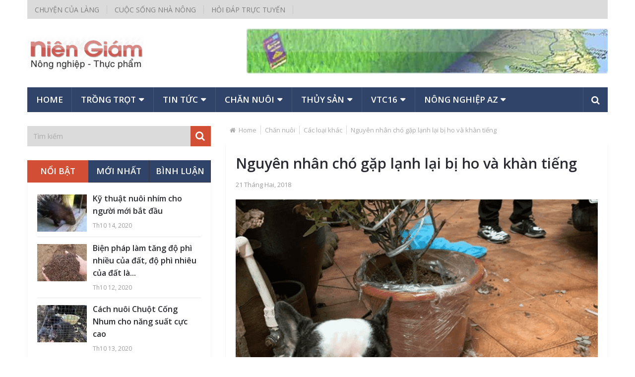

--- FILE ---
content_type: text/html; charset=UTF-8
request_url: https://niengiamnongnghiep.vn/Nguyen-nhan-cho-gap-lanh-lai-bi-ho-va-khan-tieng/14661
body_size: 26940
content:




















































































































































































































































































































































































































































































































<!DOCTYPE html>
<html class="no-js" lang="vi">
	<head>
		<meta charset="UTF-8">
		<link rel="profile" href="https://gmpg.org/xfn/11" />
		<link rel="icon" href="https://niengiamnongnghiep.vn/wp-content/uploads/2019/07/favicon.ico" type="image/x-icon" />
<!--iOS/android/handheld specific -->
    <meta name="viewport" content="width=device-width, initial-scale=1, maximum-scale=1">
    <meta name="apple-mobile-web-app-capable" content="yes">
    <meta name="apple-mobile-web-app-status-bar-style" content="black">
    <meta itemprop="name" content="Niên Giám Nông Nghiệp" />
    <meta itemprop="url" content="https://niengiamnongnghiep.vn" />
        <meta itemprop="creator accountablePerson" content=" " />
    		<link rel="pingback" href="https://niengiamnongnghiep.vn/xmlrpc.php" />
		<meta name='robots' content='index, follow, max-image-preview:large, max-snippet:-1, max-video-preview:-1' />
<script type="text/javascript" src="[data-uri]" defer></script>
	<!-- This site is optimized with the Yoast SEO plugin v19.13 - https://yoast.com/wordpress/plugins/seo/ -->
	<title>Nguyên nhân chó gặp lạnh lại bị ho và khàn tiếng - Niên Giám Nông Nghiệp</title>
	<meta name="description" content="Bệnh ho cũi chó thường diễn biến kéo dài tới nhiều tuần, thậm chí tới 2 tháng. Hơn nữa, bệnh còn dễ tái phát lại, tỷ lệ tử vong vô cùng cao." />
	<link rel="canonical" href="https://niengiamnongnghiep.vn/Nguyen-nhan-cho-gap-lanh-lai-bi-ho-va-khan-tieng/14661" />
	<meta property="og:locale" content="vi_VN" />
	<meta property="og:type" content="article" />
	<meta property="og:title" content="Nguyên nhân chó gặp lạnh lại bị ho và khàn tiếng - Niên Giám Nông Nghiệp" />
	<meta property="og:description" content="Bệnh ho cũi chó thường diễn biến kéo dài tới nhiều tuần, thậm chí tới 2 tháng. Hơn nữa, bệnh còn dễ tái phát lại, tỷ lệ tử vong vô cùng cao." />
	<meta property="og:url" content="https://niengiamnongnghiep.vn/Nguyen-nhan-cho-gap-lanh-lai-bi-ho-va-khan-tieng/14661" />
	<meta property="og:site_name" content="Niên Giám Nông Nghiệp" />
	<meta property="article:published_time" content="2018-02-21T10:54:15+00:00" />
	<meta property="og:image" content="https://niengiamnongnghiep.vn/wp-content/uploads/2020/01/cho.png" />
	<meta property="og:image:width" content="720" />
	<meta property="og:image:height" content="960" />
	<meta property="og:image:type" content="image/png" />
	<meta name="author" content="admin" />
	<meta name="twitter:card" content="summary_large_image" />
	<meta name="twitter:label1" content="Được viết bởi" />
	<meta name="twitter:data1" content="admin" />
	<meta name="twitter:label2" content="Ước tính thời gian đọc" />
	<meta name="twitter:data2" content="3 phút" />
	<script type="application/ld+json" class="yoast-schema-graph">{"@context":"https://schema.org","@graph":[{"@type":"Article","@id":"https://niengiamnongnghiep.vn/Nguyen-nhan-cho-gap-lanh-lai-bi-ho-va-khan-tieng/14661#article","isPartOf":{"@id":"https://niengiamnongnghiep.vn/Nguyen-nhan-cho-gap-lanh-lai-bi-ho-va-khan-tieng/14661"},"author":{"name":"admin","@id":"https://niengiamnongnghiep.vn/#/schema/person/0e686f532d4ef22f012829ad466e76c3"},"headline":"Nguyên nhân chó gặp lạnh lại bị ho và khàn tiếng","datePublished":"2018-02-21T10:54:15+00:00","dateModified":"2018-02-21T10:54:15+00:00","mainEntityOfPage":{"@id":"https://niengiamnongnghiep.vn/Nguyen-nhan-cho-gap-lanh-lai-bi-ho-va-khan-tieng/14661"},"wordCount":556,"commentCount":0,"publisher":{"@id":"https://niengiamnongnghiep.vn/#/schema/person/0e686f532d4ef22f012829ad466e76c3"},"image":{"@id":"https://niengiamnongnghiep.vn/Nguyen-nhan-cho-gap-lanh-lai-bi-ho-va-khan-tieng/14661#primaryimage"},"thumbnailUrl":"https://niengiamnongnghiep.vn/wp-content/uploads/2020/01/cho.png","articleSection":["Các loại khác","Chăn nuôi"],"inLanguage":"vi","potentialAction":[{"@type":"CommentAction","name":"Comment","target":["https://niengiamnongnghiep.vn/Nguyen-nhan-cho-gap-lanh-lai-bi-ho-va-khan-tieng/14661#respond"]}]},{"@type":"WebPage","@id":"https://niengiamnongnghiep.vn/Nguyen-nhan-cho-gap-lanh-lai-bi-ho-va-khan-tieng/14661","url":"https://niengiamnongnghiep.vn/Nguyen-nhan-cho-gap-lanh-lai-bi-ho-va-khan-tieng/14661","name":"Nguyên nhân chó gặp lạnh lại bị ho và khàn tiếng - Niên Giám Nông Nghiệp","isPartOf":{"@id":"https://niengiamnongnghiep.vn/#website"},"primaryImageOfPage":{"@id":"https://niengiamnongnghiep.vn/Nguyen-nhan-cho-gap-lanh-lai-bi-ho-va-khan-tieng/14661#primaryimage"},"image":{"@id":"https://niengiamnongnghiep.vn/Nguyen-nhan-cho-gap-lanh-lai-bi-ho-va-khan-tieng/14661#primaryimage"},"thumbnailUrl":"https://niengiamnongnghiep.vn/wp-content/uploads/2020/01/cho.png","datePublished":"2018-02-21T10:54:15+00:00","dateModified":"2018-02-21T10:54:15+00:00","description":"Bệnh ho cũi chó thường diễn biến kéo dài tới nhiều tuần, thậm chí tới 2 tháng. Hơn nữa, bệnh còn dễ tái phát lại, tỷ lệ tử vong vô cùng cao.","breadcrumb":{"@id":"https://niengiamnongnghiep.vn/Nguyen-nhan-cho-gap-lanh-lai-bi-ho-va-khan-tieng/14661#breadcrumb"},"inLanguage":"vi","potentialAction":[{"@type":"ReadAction","target":["https://niengiamnongnghiep.vn/Nguyen-nhan-cho-gap-lanh-lai-bi-ho-va-khan-tieng/14661"]}]},{"@type":"ImageObject","inLanguage":"vi","@id":"https://niengiamnongnghiep.vn/Nguyen-nhan-cho-gap-lanh-lai-bi-ho-va-khan-tieng/14661#primaryimage","url":"https://niengiamnongnghiep.vn/wp-content/uploads/2020/01/cho.png","contentUrl":"https://niengiamnongnghiep.vn/wp-content/uploads/2020/01/cho.png","width":720,"height":960,"caption":"bệnh ho cũi chó"},{"@type":"BreadcrumbList","@id":"https://niengiamnongnghiep.vn/Nguyen-nhan-cho-gap-lanh-lai-bi-ho-va-khan-tieng/14661#breadcrumb","itemListElement":[{"@type":"ListItem","position":1,"name":"Trang chủ","item":"https://niengiamnongnghiep.vn/"},{"@type":"ListItem","position":2,"name":"Nguyên nhân chó gặp lạnh lại bị ho và khàn tiếng"}]},{"@type":"WebSite","@id":"https://niengiamnongnghiep.vn/#website","url":"https://niengiamnongnghiep.vn/","name":"Niên Giám Nông Nghiệp","description":"Niên Giám Nông Nghiệp - Lâm Nghiệp - Thực phẩm","publisher":{"@id":"https://niengiamnongnghiep.vn/#/schema/person/0e686f532d4ef22f012829ad466e76c3"},"potentialAction":[{"@type":"SearchAction","target":{"@type":"EntryPoint","urlTemplate":"https://niengiamnongnghiep.vn/?s={search_term_string}"},"query-input":"required name=search_term_string"}],"inLanguage":"vi"},{"@type":["Person","Organization"],"@id":"https://niengiamnongnghiep.vn/#/schema/person/0e686f532d4ef22f012829ad466e76c3","name":"admin","image":{"@type":"ImageObject","inLanguage":"vi","@id":"https://niengiamnongnghiep.vn/#/schema/person/image/","url":"https://niengiamnongnghiep.vn/wp-content/litespeed/avatar/76f4b011fbb47c821288e0655dbe2a44.jpg?ver=1756568195","contentUrl":"https://niengiamnongnghiep.vn/wp-content/litespeed/avatar/76f4b011fbb47c821288e0655dbe2a44.jpg?ver=1756568195","caption":"admin"},"logo":{"@id":"https://niengiamnongnghiep.vn/#/schema/person/image/"},"url":"https://niengiamnongnghiep.vn/author/admin"}]}</script>
	<!-- / Yoast SEO plugin. -->


<link rel='dns-prefetch' href='//s.w.org' />
<link rel="alternate" type="application/rss+xml" title="Dòng thông tin Niên Giám Nông Nghiệp &raquo;" href="https://niengiamnongnghiep.vn/feed" />
<link rel="alternate" type="application/rss+xml" title="Dòng phản hồi Niên Giám Nông Nghiệp &raquo;" href="https://niengiamnongnghiep.vn/comments/feed" />
<link rel="alternate" type="application/rss+xml" title="Niên Giám Nông Nghiệp &raquo; Nguyên nhân chó gặp lạnh lại bị ho và khàn tiếng Dòng phản hồi" href="https://niengiamnongnghiep.vn/Nguyen-nhan-cho-gap-lanh-lai-bi-ho-va-khan-tieng/14661/feed" />
		<!-- This site uses the Google Analytics by MonsterInsights plugin v7.16.2 - Using Analytics tracking - https://www.monsterinsights.com/ -->
							<script src="//www.googletagmanager.com/gtag/js?id=UA-150292184-1"  type="text/javascript" data-cfasync="false"></script>
			<script type="text/javascript" data-cfasync="false">
				var mi_version = '7.16.2';
				var mi_track_user = true;
				var mi_no_track_reason = '';
				
								var disableStr = 'ga-disable-UA-150292184-1';

				/* Function to detect opted out users */
				function __gtagTrackerIsOptedOut() {
					return document.cookie.indexOf( disableStr + '=true' ) > - 1;
				}

				/* Disable tracking if the opt-out cookie exists. */
				if ( __gtagTrackerIsOptedOut() ) {
					window[disableStr] = true;
				}

				/* Opt-out function */
				function __gtagTrackerOptout() {
					document.cookie = disableStr + '=true; expires=Thu, 31 Dec 2099 23:59:59 UTC; path=/';
					window[disableStr] = true;
				}

				if ( 'undefined' === typeof gaOptout ) {
					function gaOptout() {
						__gtagTrackerOptout();
					}
				}
								window.dataLayer = window.dataLayer || [];
				if ( mi_track_user ) {
					function __gtagTracker() {dataLayer.push( arguments );}
					__gtagTracker( 'js', new Date() );
					__gtagTracker( 'set', {
						'developer_id.dZGIzZG' : true,
						                    });
					__gtagTracker( 'config', 'UA-150292184-1', {
						forceSSL:true,link_attribution:true,					} );
										window.gtag = __gtagTracker;										(
						function () {
							/* https://developers.google.com/analytics/devguides/collection/analyticsjs/ */
							/* ga and __gaTracker compatibility shim. */
							var noopfn = function () {
								return null;
							};
							var newtracker = function () {
								return new Tracker();
							};
							var Tracker = function () {
								return null;
							};
							var p = Tracker.prototype;
							p.get = noopfn;
							p.set = noopfn;
							p.send = function (){
								var args = Array.prototype.slice.call(arguments);
								args.unshift( 'send' );
								__gaTracker.apply(null, args);
							};
							var __gaTracker = function () {
								var len = arguments.length;
								if ( len === 0 ) {
									return;
								}
								var f = arguments[len - 1];
								if ( typeof f !== 'object' || f === null || typeof f.hitCallback !== 'function' ) {
									if ( 'send' === arguments[0] ) {
										var hitConverted, hitObject = false, action;
										if ( 'event' === arguments[1] ) {
											if ( 'undefined' !== typeof arguments[3] ) {
												hitObject = {
													'eventAction': arguments[3],
													'eventCategory': arguments[2],
													'eventLabel': arguments[4],
													'value': arguments[5] ? arguments[5] : 1,
												}
											}
										}
										if ( typeof arguments[2] === 'object' ) {
											hitObject = arguments[2];
										}
										if ( 'undefined' !== typeof (
											arguments[1].hitType
										) ) {
											hitObject = arguments[1];
										}
										if ( hitObject ) {
											action = 'timing' === arguments[1].hitType ? 'timing_complete' : hitObject.eventAction;
											hitConverted = mapArgs( hitObject );
											__gtagTracker( 'event', action, hitConverted );
										}
									}
									return;
								}

								function mapArgs( args ) {
									var gaKey, hit = {};
									var gaMap = {
										'eventCategory': 'event_category',
										'eventAction': 'event_action',
										'eventLabel': 'event_label',
										'eventValue': 'event_value',
										'nonInteraction': 'non_interaction',
										'timingCategory': 'event_category',
										'timingVar': 'name',
										'timingValue': 'value',
										'timingLabel': 'event_label',
									};
									for ( gaKey in gaMap ) {
										if ( 'undefined' !== typeof args[gaKey] ) {
											hit[gaMap[gaKey]] = args[gaKey];
										}
									}
									return hit;
								}

								try {
									f.hitCallback();
								} catch ( ex ) {
								}
							};
							__gaTracker.create = newtracker;
							__gaTracker.getByName = newtracker;
							__gaTracker.getAll = function () {
								return [];
							};
							__gaTracker.remove = noopfn;
							__gaTracker.loaded = true;
							window['__gaTracker'] = __gaTracker;
						}
					)();
									} else {
										console.log( "" );
					( function () {
							function __gtagTracker() {
								return null;
							}
							window['__gtagTracker'] = __gtagTracker;
							window['gtag'] = __gtagTracker;
					} )();
									}
			</script>
				<!-- / Google Analytics by MonsterInsights -->
		<script type="text/javascript" src="[data-uri]" defer></script>
<!-- niengiamnongnghiep.vn is managing ads with Advanced Ads 2.0.16 – https://wpadvancedads.com/ --><script id="nieng-ready" src="[data-uri]" defer></script>
		<style type="text/css">
img.wp-smiley,
img.emoji {
	display: inline !important;
	border: none !important;
	box-shadow: none !important;
	height: 1em !important;
	width: 1em !important;
	margin: 0 0.07em !important;
	vertical-align: -0.1em !important;
	background: none !important;
	padding: 0 !important;
}
</style>
	<link rel='stylesheet' id='litespeed-cache-dummy-css'  href='https://niengiamnongnghiep.vn/wp-content/plugins/litespeed-cache/assets/css/litespeed-dummy.css?ver=5.9.12' type='text/css' media='all' />
<link rel='stylesheet' id='mediaelement-css'  href='https://niengiamnongnghiep.vn/wp-includes/js/mediaelement/mediaelementplayer-legacy.min.css?ver=4.2.16' type='text/css' media='all' />
<link rel='stylesheet' id='wp-mediaelement-css'  href='https://niengiamnongnghiep.vn/wp-includes/js/mediaelement/wp-mediaelement.min.css?ver=5.9.12' type='text/css' media='all' />
<style id='global-styles-inline-css' type='text/css'>
body{--wp--preset--color--black: #000000;--wp--preset--color--cyan-bluish-gray: #abb8c3;--wp--preset--color--white: #ffffff;--wp--preset--color--pale-pink: #f78da7;--wp--preset--color--vivid-red: #cf2e2e;--wp--preset--color--luminous-vivid-orange: #ff6900;--wp--preset--color--luminous-vivid-amber: #fcb900;--wp--preset--color--light-green-cyan: #7bdcb5;--wp--preset--color--vivid-green-cyan: #00d084;--wp--preset--color--pale-cyan-blue: #8ed1fc;--wp--preset--color--vivid-cyan-blue: #0693e3;--wp--preset--color--vivid-purple: #9b51e0;--wp--preset--gradient--vivid-cyan-blue-to-vivid-purple: linear-gradient(135deg,rgba(6,147,227,1) 0%,rgb(155,81,224) 100%);--wp--preset--gradient--light-green-cyan-to-vivid-green-cyan: linear-gradient(135deg,rgb(122,220,180) 0%,rgb(0,208,130) 100%);--wp--preset--gradient--luminous-vivid-amber-to-luminous-vivid-orange: linear-gradient(135deg,rgba(252,185,0,1) 0%,rgba(255,105,0,1) 100%);--wp--preset--gradient--luminous-vivid-orange-to-vivid-red: linear-gradient(135deg,rgba(255,105,0,1) 0%,rgb(207,46,46) 100%);--wp--preset--gradient--very-light-gray-to-cyan-bluish-gray: linear-gradient(135deg,rgb(238,238,238) 0%,rgb(169,184,195) 100%);--wp--preset--gradient--cool-to-warm-spectrum: linear-gradient(135deg,rgb(74,234,220) 0%,rgb(151,120,209) 20%,rgb(207,42,186) 40%,rgb(238,44,130) 60%,rgb(251,105,98) 80%,rgb(254,248,76) 100%);--wp--preset--gradient--blush-light-purple: linear-gradient(135deg,rgb(255,206,236) 0%,rgb(152,150,240) 100%);--wp--preset--gradient--blush-bordeaux: linear-gradient(135deg,rgb(254,205,165) 0%,rgb(254,45,45) 50%,rgb(107,0,62) 100%);--wp--preset--gradient--luminous-dusk: linear-gradient(135deg,rgb(255,203,112) 0%,rgb(199,81,192) 50%,rgb(65,88,208) 100%);--wp--preset--gradient--pale-ocean: linear-gradient(135deg,rgb(255,245,203) 0%,rgb(182,227,212) 50%,rgb(51,167,181) 100%);--wp--preset--gradient--electric-grass: linear-gradient(135deg,rgb(202,248,128) 0%,rgb(113,206,126) 100%);--wp--preset--gradient--midnight: linear-gradient(135deg,rgb(2,3,129) 0%,rgb(40,116,252) 100%);--wp--preset--duotone--dark-grayscale: url('#wp-duotone-dark-grayscale');--wp--preset--duotone--grayscale: url('#wp-duotone-grayscale');--wp--preset--duotone--purple-yellow: url('#wp-duotone-purple-yellow');--wp--preset--duotone--blue-red: url('#wp-duotone-blue-red');--wp--preset--duotone--midnight: url('#wp-duotone-midnight');--wp--preset--duotone--magenta-yellow: url('#wp-duotone-magenta-yellow');--wp--preset--duotone--purple-green: url('#wp-duotone-purple-green');--wp--preset--duotone--blue-orange: url('#wp-duotone-blue-orange');--wp--preset--font-size--small: 13px;--wp--preset--font-size--medium: 20px;--wp--preset--font-size--large: 36px;--wp--preset--font-size--x-large: 42px;}.has-black-color{color: var(--wp--preset--color--black) !important;}.has-cyan-bluish-gray-color{color: var(--wp--preset--color--cyan-bluish-gray) !important;}.has-white-color{color: var(--wp--preset--color--white) !important;}.has-pale-pink-color{color: var(--wp--preset--color--pale-pink) !important;}.has-vivid-red-color{color: var(--wp--preset--color--vivid-red) !important;}.has-luminous-vivid-orange-color{color: var(--wp--preset--color--luminous-vivid-orange) !important;}.has-luminous-vivid-amber-color{color: var(--wp--preset--color--luminous-vivid-amber) !important;}.has-light-green-cyan-color{color: var(--wp--preset--color--light-green-cyan) !important;}.has-vivid-green-cyan-color{color: var(--wp--preset--color--vivid-green-cyan) !important;}.has-pale-cyan-blue-color{color: var(--wp--preset--color--pale-cyan-blue) !important;}.has-vivid-cyan-blue-color{color: var(--wp--preset--color--vivid-cyan-blue) !important;}.has-vivid-purple-color{color: var(--wp--preset--color--vivid-purple) !important;}.has-black-background-color{background-color: var(--wp--preset--color--black) !important;}.has-cyan-bluish-gray-background-color{background-color: var(--wp--preset--color--cyan-bluish-gray) !important;}.has-white-background-color{background-color: var(--wp--preset--color--white) !important;}.has-pale-pink-background-color{background-color: var(--wp--preset--color--pale-pink) !important;}.has-vivid-red-background-color{background-color: var(--wp--preset--color--vivid-red) !important;}.has-luminous-vivid-orange-background-color{background-color: var(--wp--preset--color--luminous-vivid-orange) !important;}.has-luminous-vivid-amber-background-color{background-color: var(--wp--preset--color--luminous-vivid-amber) !important;}.has-light-green-cyan-background-color{background-color: var(--wp--preset--color--light-green-cyan) !important;}.has-vivid-green-cyan-background-color{background-color: var(--wp--preset--color--vivid-green-cyan) !important;}.has-pale-cyan-blue-background-color{background-color: var(--wp--preset--color--pale-cyan-blue) !important;}.has-vivid-cyan-blue-background-color{background-color: var(--wp--preset--color--vivid-cyan-blue) !important;}.has-vivid-purple-background-color{background-color: var(--wp--preset--color--vivid-purple) !important;}.has-black-border-color{border-color: var(--wp--preset--color--black) !important;}.has-cyan-bluish-gray-border-color{border-color: var(--wp--preset--color--cyan-bluish-gray) !important;}.has-white-border-color{border-color: var(--wp--preset--color--white) !important;}.has-pale-pink-border-color{border-color: var(--wp--preset--color--pale-pink) !important;}.has-vivid-red-border-color{border-color: var(--wp--preset--color--vivid-red) !important;}.has-luminous-vivid-orange-border-color{border-color: var(--wp--preset--color--luminous-vivid-orange) !important;}.has-luminous-vivid-amber-border-color{border-color: var(--wp--preset--color--luminous-vivid-amber) !important;}.has-light-green-cyan-border-color{border-color: var(--wp--preset--color--light-green-cyan) !important;}.has-vivid-green-cyan-border-color{border-color: var(--wp--preset--color--vivid-green-cyan) !important;}.has-pale-cyan-blue-border-color{border-color: var(--wp--preset--color--pale-cyan-blue) !important;}.has-vivid-cyan-blue-border-color{border-color: var(--wp--preset--color--vivid-cyan-blue) !important;}.has-vivid-purple-border-color{border-color: var(--wp--preset--color--vivid-purple) !important;}.has-vivid-cyan-blue-to-vivid-purple-gradient-background{background: var(--wp--preset--gradient--vivid-cyan-blue-to-vivid-purple) !important;}.has-light-green-cyan-to-vivid-green-cyan-gradient-background{background: var(--wp--preset--gradient--light-green-cyan-to-vivid-green-cyan) !important;}.has-luminous-vivid-amber-to-luminous-vivid-orange-gradient-background{background: var(--wp--preset--gradient--luminous-vivid-amber-to-luminous-vivid-orange) !important;}.has-luminous-vivid-orange-to-vivid-red-gradient-background{background: var(--wp--preset--gradient--luminous-vivid-orange-to-vivid-red) !important;}.has-very-light-gray-to-cyan-bluish-gray-gradient-background{background: var(--wp--preset--gradient--very-light-gray-to-cyan-bluish-gray) !important;}.has-cool-to-warm-spectrum-gradient-background{background: var(--wp--preset--gradient--cool-to-warm-spectrum) !important;}.has-blush-light-purple-gradient-background{background: var(--wp--preset--gradient--blush-light-purple) !important;}.has-blush-bordeaux-gradient-background{background: var(--wp--preset--gradient--blush-bordeaux) !important;}.has-luminous-dusk-gradient-background{background: var(--wp--preset--gradient--luminous-dusk) !important;}.has-pale-ocean-gradient-background{background: var(--wp--preset--gradient--pale-ocean) !important;}.has-electric-grass-gradient-background{background: var(--wp--preset--gradient--electric-grass) !important;}.has-midnight-gradient-background{background: var(--wp--preset--gradient--midnight) !important;}.has-small-font-size{font-size: var(--wp--preset--font-size--small) !important;}.has-medium-font-size{font-size: var(--wp--preset--font-size--medium) !important;}.has-large-font-size{font-size: var(--wp--preset--font-size--large) !important;}.has-x-large-font-size{font-size: var(--wp--preset--font-size--x-large) !important;}
</style>
<link rel='stylesheet' id='kk-star-ratings-css'  href='https://niengiamnongnghiep.vn/wp-content/plugins/kk-star-ratings/src/core/public/css/kk-star-ratings.min.css?ver=5.4.10.3' type='text/css' media='all' />
<link rel='stylesheet' id='toc-screen-css'  href='https://niengiamnongnghiep.vn/wp-content/plugins/table-of-contents-plus/screen.min.css?ver=2002' type='text/css' media='all' />
<link rel='stylesheet' id='wpccp-css'  href='https://niengiamnongnghiep.vn/wp-content/plugins/wp-content-copy-protection/assets/css/style.min.css?ver=1615870915' type='text/css' media='all' />
<link rel='stylesheet' id='monsterinsights-popular-posts-style-css'  href='https://niengiamnongnghiep.vn/wp-content/plugins/google-analytics-for-wordpress/assets/css/frontend.min.css?ver=7.16.2' type='text/css' media='all' />
<link rel='stylesheet' id='stylesheet-css'  href='https://niengiamnongnghiep.vn/wp-content/themes/mts_newsonline/style.css?ver=5.9.12' type='text/css' media='all' />
<style id='stylesheet-inline-css' type='text/css'>

		body {background-color:#ffffff; }
		body {background-image: url( https://niengiamnongnghiep.vn/wp-content/themes/mts_newsonline/images/nobg.png );}
        /*body {}*/

        .pace .pace-progress, #mobile-menu-wrapper ul li a:hover, .latestPost .review-type-circle.latestPost-review-wrapper { background: #d24f36; }
		.postauthor h5, .copyrights a:hover, .single_post a:not(.wp-block-button__link):not(.wp-block-file__button), .textwidget a, #logo a, .pnavigation2 a, .sidebar.c-4-12 a:hover, .copyrights a:hover, footer .widget li a:hover, .postauthor h5 a:hover, .footer-navigation nav ul li a:hover, .primary-navigation .wpmm-megamenu-showing.wpmm-light-scheme a, .copyrights nav ul li a:hover, .sidebar.c-4-12 a:hover, .related-posts a:hover, .reply a, .title a:hover, .post-info a:hover, .comm, .primary-navigation #navigation a:hover, .primary-navigation #navigation .current-menu-item > a, .latestPost .title a:hover, .widget .wpt_widget_content .entry-title a:hover, .latestPost .highlights ul li a:hover, .latestPost-first-row .featured-news-lists li a:hover, #tabber .inside li a:hover, .readMore a:hover, .fn a, a, a:hover, .secondary-navigation a:hover { color:#d24f36; }
        .widget .review-total-only.small-thumb { color:#d24f36 !important; }
        #navigation ul ul {border-bottom: 5px solid #d24f36;}
         .latestPost .readMore a:hover, #load-posts a:hover, .currenttext, .widget .wpt_widget_content .tab_title.selected a, .widget .wpt_widget_content .wpt-pagination a:hover, .latestPost-first-row .featured-top-news .news li:first-child a, .featured-news .dropdown li a, #commentform input#submit, .contact-form input[type='submit'], #move-to-top, .latestPost-review-wrapper, #searchform .fa-search, .pagination a:hover, #tabber ul.tabs li a.selected, .widget .wp_review_tab_widget_content .tab_title.selected a, #navigation ul .sfHover a, #searchsubmit, .secondary-navigation #navigation ul li.current-menu-item > a, .secondary-navigation #navigation ul li.menu-item-home a, .tagcloud a, .review-total-only, #wpmm-megamenu .review-total-only { background-color:#d24f36; color: #fff!important; }
         .search-row { border-bottom: 5px solid #d24f36;}
         .widget .wpt_widget_content .tab_title.selected a { border-bottom: 1px solid #d24f36;}
        .latestPost .featured-thumbnail .thecategory {background-color:#5fb24a;}
        .featured-news .dropdown li a {border-bottom: 1px solid #ae3d27;}
		.article { float: right;}
		.sidebar.c-4-12 { float: left; padding-right: 0; }
		.shareit { top: 312px; left: auto; margin: 0 0 0 -120px; width: 90px; position: fixed; padding: 5px; border:none; border-right: 0;}
		.share-item {margin: 2px;}
		.shareit { margin: 0 760px 0; border-left: 0; }
		.bypostauthor .theauthor:after { content: "Author"; margin-left: 5px; padding: 1px 10px; background:#d24f36; color: #FFF; font-size: 15px; }
		
		.latestPost .readMore a:hover, #load-posts a:hover, .currenttext, .widget .wpt_widget_content .tab_title.selected a, .widget .wpt_widget_content .wpt-pagination a:hover, .latestPost-first-row .featured-top-news .news li:first-child a, .featured-news .dropdown li a, #commentform input#submit, .contact-form input[type='submit'], #move-to-top, .latestPost-review-wrapper, #searchform .fa-search, .pagination a:hover, #tabber ul.tabs li a.selected, .widget .wp_review_tab_widget_content .tab_title.selected a, #navigation ul .sfHover a, #searchsubmit, .secondary-navigation #navigation ul li.current-menu-item > a, .secondary-navigation #navigation ul li.menu-item-home a, .tagcloud a, .review-total-only, #wpmm-megamenu .review-total-only { background-color:#d24f36 !important; color: #fff!important; }

.featured-news, .secondary-navigation #navigation ul ul li:first-child a, .search-row, .overlay .overlay-close, .search-row .ajax-search-results-container, #navigation ul ul li, #navigation.mobile-menu-wrapper, .widget .wpt_widget_content .tab_title a, a#pull:hover, .secondary-navigation #trigger-overlay:hover  { background:#2f4468 !important; }
 #navigation .toggle-caret, a#pull, .search-style-one a i, .featured-news, .featured-news:after, .secondary-navigation a, .search-style-one ::-webkit-input-placeholder {
  color: #fff !important;
  }

  @media screen and (max-width:865px) {
.widget-header, .logo-container, .primary-navigation { display: none;
}
}

article  .related-posts-widget {
margin: inherit;
}

.widget h3 {
    font-size: 19px;
    line-height: 18px;
    text-transform: uppercase;
    font-weight: 600;
    margin-bottom: 13px;
    border-bottom : 2px solid #5fb24a;;

  
    padding: 10px 0 10px 0;
}
.breadcrumb {
overflow-x: auto;
overflow-y: hidden;
white-space: nowrap;
}


.wp-block-image.is-resized {
margin-left: auto;
    margin-right: auto;
    display: block;
}
			
</style>
<link rel='stylesheet' id='fontawesome-css'  href='https://niengiamnongnghiep.vn/wp-content/themes/mts_newsonline/css/font-awesome.min.css?ver=5.9.12' type='text/css' media='all' />
<link rel='stylesheet' id='responsive-css'  href='https://niengiamnongnghiep.vn/wp-content/themes/mts_newsonline/css/responsive.css?ver=5.9.12' type='text/css' media='all' />
<script type='text/javascript' id='monsterinsights-frontend-script-js-extra' src="[data-uri]" defer></script>
<script type='text/javascript' src='https://niengiamnongnghiep.vn/wp-content/plugins/google-analytics-for-wordpress/assets/js/frontend-gtag.min.js?ver=7.16.2' id='monsterinsights-frontend-script-js' defer data-deferred="1"></script>
<script type='text/javascript' src='https://niengiamnongnghiep.vn/wp-includes/js/jquery/jquery.min.js?ver=3.6.0' id='jquery-core-js'></script>
<script type='text/javascript' src='https://niengiamnongnghiep.vn/wp-includes/js/jquery/jquery-migrate.min.js?ver=3.3.2' id='jquery-migrate-js' defer data-deferred="1"></script>
<script type='text/javascript' id='customscript-js-extra' src="[data-uri]" defer></script>
<script type='text/javascript' src='https://niengiamnongnghiep.vn/wp-content/themes/mts_newsonline/js/customscript.js?ver=5.9.12' id='customscript-js' defer data-deferred="1"></script>
<script type='text/javascript' src='https://niengiamnongnghiep.vn/wp-content/themes/mts_newsonline/js/jquery.webticker.min.js?ver=5.9.12' id='webticker-js' defer data-deferred="1"></script>
<link rel="https://api.w.org/" href="https://niengiamnongnghiep.vn/wp-json/" /><link rel="alternate" type="application/json" href="https://niengiamnongnghiep.vn/wp-json/wp/v2/posts/3163" /><link rel="EditURI" type="application/rsd+xml" title="RSD" href="https://niengiamnongnghiep.vn/xmlrpc.php?rsd" />
<link rel="wlwmanifest" type="application/wlwmanifest+xml" href="https://niengiamnongnghiep.vn/wp-includes/wlwmanifest.xml" /> 
<!--Theme by MyThemeShop.com-->
<link rel='shortlink' href='https://niengiamnongnghiep.vn/?p=3163' />
<link rel="alternate" type="application/json+oembed" href="https://niengiamnongnghiep.vn/wp-json/oembed/1.0/embed?url=https%3A%2F%2Fniengiamnongnghiep.vn%2FNguyen-nhan-cho-gap-lanh-lai-bi-ho-va-khan-tieng%2F14661" />
<link rel="alternate" type="text/xml+oembed" href="https://niengiamnongnghiep.vn/wp-json/oembed/1.0/embed?url=https%3A%2F%2Fniengiamnongnghiep.vn%2FNguyen-nhan-cho-gap-lanh-lai-bi-ho-va-khan-tieng%2F14661&#038;format=xml" />
<style>img#wpstats{display:none}</style>
	<link href="//fonts.googleapis.com/css?family=Open+Sans:normal|Open+Sans:600&amp;subset=vietnamese" rel="stylesheet" type="text/css">
<style type="text/css">
.primary-navigation a, .navigation-trending li a { font-family: 'Open Sans', Helvetica, Arial, sans-serif; font-weight: normal; font-size: 14px; color: #7c7c7c; }
.secondary-navigation a { font-family: 'Open Sans', Helvetica, Arial, sans-serif; font-weight: 600; font-size: 17px; color: #b8b8ba; }
.footer-navigation nav ul li a { font-family: 'Open Sans', Helvetica, Arial, sans-serif; font-weight: normal; font-size: 16px; color: #7c7c7c; }
.copyrights nav ul li a { font-family: 'Open Sans', Helvetica, Arial, sans-serif; font-weight: normal; font-size: 14px; color: #7c7c7c; }
.latestPost .title a { font-family: 'Open Sans', Helvetica, Arial, sans-serif; font-weight: 600; font-size: 18px; color: #2b2c33; }
.single-title { font-family: 'Open Sans', Helvetica, Arial, sans-serif; font-weight: 600; font-size: 29px; color: #2b2c33; }
body, .textwidget { font-family: 'Open Sans', Helvetica, Arial, sans-serif; font-weight: normal; font-size: 16px; color: #3a3a3a; }
h1 { font-family: 'Open Sans', Helvetica, Arial, sans-serif; font-weight: normal; font-size: 28px; color: #2b2c33; }
h2 { font-family: 'Open Sans', Helvetica, Arial, sans-serif; font-weight: normal; font-size: 24px; color: #2b2c33; }
h3 { font-family: 'Open Sans', Helvetica, Arial, sans-serif; font-weight: normal; font-size: 22px; color: #2b2c33; }
h4 { font-family: 'Open Sans', Helvetica, Arial, sans-serif; font-weight: normal; font-size: 20px; color: #2b2c33; }
h5 { font-family: 'Open Sans', Helvetica, Arial, sans-serif; font-weight: normal; font-size: 18px; color: #2b2c33; }
h6, .widget .wp_review_tab_widget_content a, .widget .post-title a { font-family: 'Open Sans', Helvetica, Arial, sans-serif; font-weight: normal; font-size: 17px; color: #2b2c33; }
</style>
<script  async src="https://pagead2.googlesyndication.com/pagead/js/adsbygoogle.js?client=ca-pub-1306777272301385" crossorigin="anonymous"></script>
<div align="center">
	<noscript>
		<div style="position:fixed; top:0px; left:0px; z-index:3000; height:100%; width:100%; background-color:#FFFFFF">
			<br/><br/>
			<div style="font-family: Tahoma; font-size: 14px; background-color:#FFFFCC; border: 1pt solid Black; padding: 10pt;">
				Sorry, you have Javascript Disabled! To see this page as it is meant to appear, please enable your Javascript!
			</div>
		</div>
	</noscript>
</div>
	</head>
	<body data-rsssl=1 id="blog" class="post-template-default single single-post postid-3163 single-format-standard main aa-prefix-nieng-" itemscope itemtype="http://schema.org/WebPage">       
		<div class="main-container">
						<header class="main-header" role="banner" itemscope itemtype="http://schema.org/WPHeader" style="background: transparent;">
									<div class="container">
			    		<div class="primary-navigation" role="navigation" itemscope itemtype="http://schema.org/SiteNavigationElement">
							<nav id="navigation" class="clearfix">
																	<ul id="menu-primary-menu" class="menu clearfix"><li id="menu-item-7603" class="menu-item menu-item-type-taxonomy menu-item-object-category"><a href="https://niengiamnongnghiep.vn/Chuyen-cua-lang/c60">Chuyện của làng</a></li>
<li id="menu-item-7609" class="menu-item menu-item-type-taxonomy menu-item-object-category"><a href="https://niengiamnongnghiep.vn/Cuoc-song-nha-nong/c69">Cuộc sống nhà nông</a></li>
<li id="menu-item-7610" class="menu-item menu-item-type-taxonomy menu-item-object-category"><a href="https://niengiamnongnghiep.vn/Hoi-dap-truc-tuyen/c56">Hỏi đáp trực tuyến</a></li>
</ul>															</nav>
													</div>
			        </div>
		        				<div id="header">
			 		<div class="container">
			  			<div class="logo-container">
							<div class="logo-wrap">
																									  		<h2 id="logo" class="image-logo" itemprop="headline">
											<a href="https://niengiamnongnghiep.vn"><img src="https://niengiamnongnghiep.vn/wp-content/uploads/2020/03/logo.png" alt="Niên Giám Nông Nghiệp"></a>
										</h2><!-- END #logo -->
																								</div>
							<div id="mts_ad_728_widget-2" class="widget-header"><div class="ad-728"><a href="https://niengiamnongnghiep.vn"><img data-lazyloaded="1" src="[data-uri]" data-src="https://niengiamnongnghiep.vn/wp-content/uploads/2019/07/banner-niengiam.jpg" width="728" height="90" alt="" /><noscript><img src="https://niengiamnongnghiep.vn/wp-content/uploads/2019/07/banner-niengiam.jpg" width="728" height="90" alt="" /></noscript></a></div></div>						</div>
																			<div class="secondary-navigation" role="navigation" itemscope itemtype="http://schema.org/SiteNavigationElement" style="background: #2f4468;">
								<a href="#" id="pull" class="toggle-mobile-menu">Menu</a>
								<nav id="navigation" class="clearfix mobile-menu-wrapper">
																			<ul id="menu-secondary-menu" class="menu clearfix"><li id="menu-item-7503" class="menu-item menu-item-type-custom menu-item-object-custom"><a href="/" style="color: #dd3333;">Home</a></li>
<li id="menu-item-7588" class="menu-item menu-item-type-taxonomy menu-item-object-category menu-item-has-children"><a href="https://niengiamnongnghiep.vn/Trong-trot/c1" style="color: #ffffff;">Trồng trọt</a>
<ul class="sub-menu">
	<li id="menu-item-7589" class="menu-item menu-item-type-taxonomy menu-item-object-category"><a href="https://niengiamnongnghiep.vn/Ca-phe/c47" style="color: #ffffff;">Cà phê</a></li>
	<li id="menu-item-7590" class="menu-item menu-item-type-taxonomy menu-item-object-category"><a href="https://niengiamnongnghiep.vn/Cac-loai-khac/c39" style="color: #ffffff;">Các loại khác</a></li>
	<li id="menu-item-7591" class="menu-item menu-item-type-taxonomy menu-item-object-category"><a href="https://niengiamnongnghiep.vn/Cay-an-qua/c35" style="color: #ffffff;">Cây ăn quả</a></li>
	<li id="menu-item-7592" class="menu-item menu-item-type-taxonomy menu-item-object-category"><a href="https://niengiamnongnghiep.vn/Cay-cong-nghiep/c38" style="color: #ffffff;">Cây công nghiệp</a></li>
	<li id="menu-item-7593" class="menu-item menu-item-type-taxonomy menu-item-object-category"><a href="https://niengiamnongnghiep.vn/Cay-duoc-lieu/c45" style="color: #ffffff;">Cây dược liệu</a></li>
	<li id="menu-item-7594" class="menu-item menu-item-type-taxonomy menu-item-object-category"><a href="https://niengiamnongnghiep.vn/Cay-hoa-canh/c44" style="color: #ffffff;">Cây hoa cảnh</a></li>
	<li id="menu-item-7595" class="menu-item menu-item-type-taxonomy menu-item-object-category"><a href="https://niengiamnongnghiep.vn/Cay-luong-thuc/c36" style="color: #ffffff;">Cây lương thực</a></li>
	<li id="menu-item-7596" class="menu-item menu-item-type-taxonomy menu-item-object-category"><a href="https://niengiamnongnghiep.vn/Cau-rau-mau/c37" style="color: #ffffff;">Cây rau màu</a></li>
	<li id="menu-item-7597" class="menu-item menu-item-type-taxonomy menu-item-object-category"><a href="https://niengiamnongnghiep.vn/Ho-tieu/c46" style="color: #ffffff;">Hồ tiêu</a></li>
	<li id="menu-item-7598" class="menu-item menu-item-type-taxonomy menu-item-object-category"><a href="https://niengiamnongnghiep.vn/Ky-thuat-trong-trot/c34" style="color: #ffffff;">Kỹ thuật trồng trọt</a></li>
	<li id="menu-item-5810" class="menu-item menu-item-type-taxonomy menu-item-object-category"><a href="https://niengiamnongnghiep.vn/Trong-trot/c1" style="color: #ffffff;">Trồng trọt</a></li>
</ul>
</li>
<li id="menu-item-1201" class="menu-item menu-item-type-taxonomy menu-item-object-category menu-item-has-children"><a href="https://niengiamnongnghiep.vn/tin-tuc" style="color: #ffffff;">Tin tức</a>
<ul class="sub-menu">
	<li id="menu-item-1198" class="menu-item menu-item-type-taxonomy menu-item-object-category"><a href="https://niengiamnongnghiep.vn/doanh-nghiep" style="color: #ffffff;">Doanh nghiệp</a></li>
	<li id="menu-item-1199" class="menu-item menu-item-type-taxonomy menu-item-object-category"><a href="https://niengiamnongnghiep.vn/kinh-nghiem" style="color: #ffffff;">Kinh nghiệm</a></li>
	<li id="menu-item-1200" class="menu-item menu-item-type-taxonomy menu-item-object-category"><a href="https://niengiamnongnghiep.vn/san-pham" style="color: #ffffff;">Sản phẩm</a></li>
	<li id="menu-item-1202" class="menu-item menu-item-type-taxonomy menu-item-object-category"><a href="https://niengiamnongnghiep.vn/tro-giup" style="color: #ffffff;">Trợ giúp</a></li>
	<li id="menu-item-5812" class="menu-item menu-item-type-taxonomy menu-item-object-category"><a href="https://niengiamnongnghiep.vn/ky-thuat-nong-nghiep" style="color: #ffffff;">Kỹ thuật nông nghiệp</a></li>
</ul>
</li>
<li id="menu-item-7504" class="menu-item menu-item-type-taxonomy menu-item-object-category current-post-ancestor current-menu-parent current-post-parent menu-item-has-children"><a href="https://niengiamnongnghiep.vn/Chan-nuoi/c3" style="color: #ffffff;">Chăn nuôi</a>
<ul class="sub-menu">
	<li id="menu-item-5809" class="menu-item menu-item-type-taxonomy menu-item-object-category current-post-ancestor current-menu-parent current-post-parent"><a href="https://niengiamnongnghiep.vn/Chan-nuoi/c3" style="color: #ffffff;">Chăn nuôi</a></li>
	<li id="menu-item-7505" class="menu-item menu-item-type-taxonomy menu-item-object-category current-post-ancestor current-menu-parent current-post-parent"><a href="https://niengiamnongnghiep.vn/Cac-loai-khac/c42" style="color: #ffffff;">Các loại khác</a></li>
	<li id="menu-item-7506" class="menu-item menu-item-type-taxonomy menu-item-object-category"><a href="https://niengiamnongnghiep.vn/Gia-cam/c15" style="color: #ffffff;">Gia cầm</a></li>
	<li id="menu-item-7507" class="menu-item menu-item-type-taxonomy menu-item-object-category"><a href="https://niengiamnongnghiep.vn/Ky-thuat-chan-nuoi/c40" style="color: #ffffff;">Kỹ thuật chăn nuôi</a></li>
	<li id="menu-item-7579" class="menu-item menu-item-type-taxonomy menu-item-object-category"><a href="https://niengiamnongnghiep.vn/Lon/c18" style="color: #ffffff;">Lợn</a></li>
	<li id="menu-item-7580" class="menu-item menu-item-type-taxonomy menu-item-object-category"><a href="https://niengiamnongnghiep.vn/Trau--Bo/c17" style="color: #ffffff;">Trâu &#8211; Bò</a></li>
</ul>
</li>
<li id="menu-item-7583" class="menu-item menu-item-type-taxonomy menu-item-object-category menu-item-has-children"><a href="https://niengiamnongnghiep.vn/Thuy-san/c4" style="color: #ffffff;">Thủy sản</a>
<ul class="sub-menu">
	<li id="menu-item-7584" class="menu-item menu-item-type-taxonomy menu-item-object-category"><a href="https://niengiamnongnghiep.vn/Ca/c26" style="color: #ffffff;">Cá</a></li>
	<li id="menu-item-5811" class="menu-item menu-item-type-taxonomy menu-item-object-category"><a href="https://niengiamnongnghiep.vn/kinh-nghiem/nuoi-trong-thuy-san" style="color: #ffffff;">Nuôi trồng thủy sản</a></li>
	<li id="menu-item-7585" class="menu-item menu-item-type-taxonomy menu-item-object-category"><a href="https://niengiamnongnghiep.vn/Cac-loai-khac/c25" style="color: #ffffff;">Các loại khác</a></li>
	<li id="menu-item-7586" class="menu-item menu-item-type-taxonomy menu-item-object-category"><a href="https://niengiamnongnghiep.vn/Ky-thuat-thuy-san/c43" style="color: #ffffff;">Kỹ thuật thủy sản</a></li>
	<li id="menu-item-7587" class="menu-item menu-item-type-taxonomy menu-item-object-category"><a href="https://niengiamnongnghiep.vn/Tom/c27" style="color: #ffffff;">Tôm</a></li>
</ul>
</li>
<li id="menu-item-7599" class="menu-item menu-item-type-taxonomy menu-item-object-category menu-item-has-children"><a href="https://niengiamnongnghiep.vn/VTC/c83" style="color: #ffffff;">VTC16</a>
<ul class="sub-menu">
	<li id="menu-item-7582" class="menu-item menu-item-type-taxonomy menu-item-object-category"><a href="https://niengiamnongnghiep.vn/Sao-than-nong/c20" style="color: #ffffff;">Sao thần nông</a></li>
	<li id="menu-item-7600" class="menu-item menu-item-type-taxonomy menu-item-object-category"><a href="https://niengiamnongnghiep.vn/VTC-Hay-hoi-de-biet/c94" style="color: #ffffff;">VTC16: Hãy hỏi để biết</a></li>
	<li id="menu-item-7601" class="menu-item menu-item-type-taxonomy menu-item-object-category"><a href="https://niengiamnongnghiep.vn/VTC-Khoi-nghiep/c91" style="color: #ffffff;">VTC16: Khởi nghiệp</a></li>
	<li id="menu-item-7602" class="menu-item menu-item-type-taxonomy menu-item-object-category"><a href="https://niengiamnongnghiep.vn/VTC-Khuyen-nong/c92" style="color: #ffffff;">VTC16: khuyến nông</a></li>
	<li id="menu-item-7616" class="menu-item menu-item-type-taxonomy menu-item-object-category"><a href="https://niengiamnongnghiep.vn/VTC-Hoi-dap-trong-ngay/c93" style="color: #ffffff;">VTC16: Hỏi đáp trong ngày</a></li>
	<li id="menu-item-7617" class="menu-item menu-item-type-taxonomy menu-item-object-category"><a href="https://niengiamnongnghiep.vn/VTC-Nha-nong-lam-giau/c89" style="color: #ffffff;">VTC16: Nhà nông làm giàu</a></li>
	<li id="menu-item-7618" class="menu-item menu-item-type-taxonomy menu-item-object-category"><a href="https://niengiamnongnghiep.vn/VTC-Thoi-su-nong-thon/c100" style="color: #ffffff;">VTC16: Thời sự nông thôn</a></li>
	<li id="menu-item-7636" class="menu-item menu-item-type-taxonomy menu-item-object-category"><a href="https://niengiamnongnghiep.vn/Goc-cuoi-nha-nong/c102" style="color: #ffffff;">Góc cười nhà nông</a></li>
</ul>
</li>
<li id="menu-item-7581" class="menu-item menu-item-type-taxonomy menu-item-object-category menu-item-has-children"><a href="https://niengiamnongnghiep.vn/Nong-nghiep-AZ/c50" style="color: #ffffff;">Nông nghiệp AZ</a>
<ul class="sub-menu">
	<li id="menu-item-7637" class="menu-item menu-item-type-taxonomy menu-item-object-category"><a href="https://niengiamnongnghiep.vn/Ket-noi/c103" style="color: #ffffff;">Kết nối</a></li>
	<li id="menu-item-7638" class="menu-item menu-item-type-taxonomy menu-item-object-category"><a href="https://niengiamnongnghiep.vn/Nong-nghiep-cong-nghe-cao/c73" style="color: #ffffff;">Nông nghiệp công nghệ cao</a></li>
	<li id="menu-item-7639" class="menu-item menu-item-type-taxonomy menu-item-object-category"><a href="https://niengiamnongnghiep.vn/Nong-nghiep-sach/c74" style="color: #ffffff;">Nông nghiệp sạch</a></li>
	<li id="menu-item-7640" class="menu-item menu-item-type-taxonomy menu-item-object-category"><a href="https://niengiamnongnghiep.vn/Thi-truong/c78" style="color: #ffffff;">Thị trường</a></li>
	<li id="menu-item-7641" class="menu-item menu-item-type-taxonomy menu-item-object-category"><a href="https://niengiamnongnghiep.vn/Tu-nong-thon-nhin-ra-the-gioi/c72" style="color: #ffffff;">Từ nông thôn nhìn ra thế giới</a></li>
</ul>
</li>
</ul>																	</nav>
								<div class="search-style-one">
                    				<a id="trigger-overlay">
                        				<i class="fa fa-search"></i>
                    				</a>
                    				<div class="overlay overlay-slideleft">
                        				<div class="container">
                            				<div class="search-row">
                                				<button type="button" class="overlay-close">X</button>
                                				<form method="get" id="searchform" class="search-form" action="https://niengiamnongnghiep.vn" _lpchecked="1">
	<fieldset>
		<input type="text" name="s" id="s" value="" placeholder="Tìm kiếm"  />
		<input id="search-image" class="sbutton" type="submit" value="" />
		<i class="fa fa-search"></i>
	</fieldset>
</form>                            				</div>
                        				</div>  
                    				</div>
                				</div>
							</div> 
						 
											</div><!--#header-->
				</div><!--.container-->
			</header>
<div id="page" class="single">
	<article class="article">
					<meta itemprop="image" content="https://niengiamnongnghiep.vn/wp-content/uploads/2020/01/cho.png" />
				<div id="content_box" >
							<div id="post-3163" class="g post post-3163 type-post status-publish format-standard has-post-thumbnail hentry category-cac-loai-khac category-chan-nuoi has_thumb">
					<div class="breadcrumb" itemscope itemtype="https://schema.org/BreadcrumbList"><div><i class="fa fa-home"></i></div> <div itemprop="itemListElement" itemscope
	      itemtype="https://schema.org/ListItem" class="root"><a href="https://niengiamnongnghiep.vn" itemprop="item"><span itemprop="name">Home</span><meta itemprop="position" content="1" /></a></div><div itemprop="itemListElement" itemscope
					      itemtype="https://schema.org/ListItem"><a href="https://niengiamnongnghiep.vn/Chan-nuoi/c3" itemprop="item"><span itemprop="name">Chăn nuôi</span><meta itemprop="position" content="2" /></a></div><div itemprop="itemListElement" itemscope
					      itemtype="https://schema.org/ListItem"><a href="https://niengiamnongnghiep.vn/Cac-loai-khac/c42" itemprop="item"><span itemprop="name">Các loại khác</span><meta itemprop="position" content="2" /></a></div><div itemprop="itemListElement" itemscope itemtype="https://schema.org/ListItem"><span itemprop="name">Nguyên nhân chó gặp lạnh lại bị ho và khàn tiếng</span><meta itemprop="position" content="3" /></div></div>								<div class="single_post">
									<header>
										<h1 class="title single-title entry-title">Nguyên nhân chó gặp lạnh lại bị ho và khàn tiếng</h1>
													<div class="post-info">
                                <span class="thetime updated"><span>21 Tháng Hai, 2018</span></span> <span class="f-divider">|</span>
            			</div>
											</header><!--.headline_area-->
																											 	<div class="featured-thumbnail single-featured-thumb"><img data-lazyloaded="1" src="[data-uri]" width="730" height="430" data-src="https://niengiamnongnghiep.vn/wp-content/uploads/2020/01/cho-730x430.png" class="attachment-featuredfull size-featuredfull wp-post-image" alt="bệnh ho cũi chó" title="" /><noscript><img width="730" height="430" src="https://niengiamnongnghiep.vn/wp-content/uploads/2020/01/cho-730x430.png" class="attachment-featuredfull size-featuredfull wp-post-image" alt="bệnh ho cũi chó" title="" /></noscript></div>																		<div class="post-single-content box mark-links entry-content">
																														<div class="thecontent">
											
<p><a href="https://niengiamnongnghiep.vn/Chan-nuoi-cho--Cho-di-ngoai-ra-mau-bo-an-bo-uong-Cuu-ngay-keo-muon/20346">Chó bị ho</a>, khàn tiếng như ngỗng kêu khi gặp lạnh là triệu chứng của căn <strong>bệnh ho cũi chó</strong>. Nguyên nhân do vi rút Canine parainfluenza kết hợp với một số vi khuẩn khác ở đường hô hấp, ví dụ như: Bordetella bronchiseptica… Chúng làm tổn thương viêm khí quản, khiến viêm phế quản bị truyền nhiễm. Bệnh xuất hiện phổ biến vào mùa Đông lạnh giá, hay thời điểm giao mùa. </p>



<div class="wp-block-image"><figure class="aligncenter size-large"><img data-lazyloaded="1" src="[data-uri]" width="720" height="960" data-src="https://niengiamnongnghiep.vn/wp-content/uploads/2020/01/cho.png" alt=" bệnh ho cũi chó" class="wp-image-7199" data-srcset="https://niengiamnongnghiep.vn/wp-content/uploads/2020/01/cho.png 720w, https://niengiamnongnghiep.vn/wp-content/uploads/2020/01/cho-225x300.png 225w" data-sizes="(max-width: 720px) 100vw, 720px" /><noscript><img width="720" height="960" src="https://niengiamnongnghiep.vn/wp-content/uploads/2020/01/cho.png" alt=" bệnh ho cũi chó" class="wp-image-7199" srcset="https://niengiamnongnghiep.vn/wp-content/uploads/2020/01/cho.png 720w, https://niengiamnongnghiep.vn/wp-content/uploads/2020/01/cho-225x300.png 225w" sizes="(max-width: 720px) 100vw, 720px" /></noscript></figure></div>



<p>Để ngăn ngừa căn bệnh này, bạn cần che kín
chuồng, giữ ấm vật nuôi. Đặc biệt, vệ sinh sạch sẽ nơi ăn uống, khu vực ở của
chó. Loại bệnh này thường diễn ra ở những chú chó dưới 6 tháng tuổi, chó lai,
hoặc chó có chế độ ăn uống thiếu dinh dưỡng. </p>



<p>Các triệu chứng nổi bật khi chó bị mắc bệnh
như sau:</p>



<ul><li>Ho khạc liên tục từ 10 – 20
ngày</li><li>Mắt có ghèn lờ đờ, chảy nước
mũi, dịch nhầy</li><li>Chó biếng ăn, sụt cân, ốm yếu,
tiêu chảy…</li></ul>



<p>Nếu bà con không chữa trị kịp thời, để lâu bệnh sẽ có nhiều triệu chứng xấu hơn. Chó bị chết do khó thở, trụy hô hấp, mất nước và trụy tim mạch. <strong>Bệnh ho cũi chó</strong> thường diễn biến kéo dài tới nhiều tuần, thậm chí tới 2 tháng. Hơn nữa, bệnh còn dễ tái phát lại, tỷ lệ tử vong vô cùng cao. </p>



<div class="wp-block-image"><figure class="aligncenter size-large"><img data-lazyloaded="1" src="[data-uri]" width="720" height="960" data-src="https://niengiamnongnghiep.vn/wp-content/uploads/2020/01/cho-canh.jpg" alt=" bệnh ho cũi chó" class="wp-image-7198" data-srcset="https://niengiamnongnghiep.vn/wp-content/uploads/2020/01/cho-canh.jpg 720w, https://niengiamnongnghiep.vn/wp-content/uploads/2020/01/cho-canh-225x300.jpg 225w" data-sizes="(max-width: 720px) 100vw, 720px" /><noscript><img width="720" height="960" src="https://niengiamnongnghiep.vn/wp-content/uploads/2020/01/cho-canh.jpg" alt=" bệnh ho cũi chó" class="wp-image-7198" srcset="https://niengiamnongnghiep.vn/wp-content/uploads/2020/01/cho-canh.jpg 720w, https://niengiamnongnghiep.vn/wp-content/uploads/2020/01/cho-canh-225x300.jpg 225w" sizes="(max-width: 720px) 100vw, 720px" /></noscript></figure></div>



<p>Giai đoạn cuối của bệnh khi sức đề kháng giảm
sút sẽ kế phát các bệnh: Carre, Parvovirus với các biểu hiện tiêu chảy có máu,
run rẩy, co giật động kinh…</p>



<div style="clear:both; margin-top:0em; margin-bottom:1em;"><a href="https://niengiamnongnghiep.vn/Cach-xu-ly-khi-bo-bi-ngo-doc-phan-ure/14740" target="_blank" rel="nofollow" class="u6995270d18b19a693ed697888dba404c"><!-- INLINE RELATED POSTS 1/3 //--><style> .u6995270d18b19a693ed697888dba404c { padding:0px; margin: 0; padding-top:1em!important; padding-bottom:1em!important; width:100%; display: block; font-weight:bold; background-color:#eaeaea; border:0!important; border-left:4px solid #34495E!important; text-decoration:none; } .u6995270d18b19a693ed697888dba404c:active, .u6995270d18b19a693ed697888dba404c:hover { opacity: 1; transition: opacity 250ms; webkit-transition: opacity 250ms; text-decoration:none; } .u6995270d18b19a693ed697888dba404c { transition: background-color 250ms; webkit-transition: background-color 250ms; opacity: 1; transition: opacity 250ms; webkit-transition: opacity 250ms; } .u6995270d18b19a693ed697888dba404c .ctaText { font-weight:bold; color:inherit; text-decoration:none; font-size: 16px; } .u6995270d18b19a693ed697888dba404c .postTitle { color:#000000; text-decoration: underline!important; font-size: 16px; } .u6995270d18b19a693ed697888dba404c:hover .postTitle { text-decoration: underline!important; } </style><div style="padding-left:1em; padding-right:1em;"><span class="ctaText">Nên xem: </span>&nbsp; <span class="postTitle">Cách xử lý khi bò bị ngộ độc phân ure</span></div></a></div><p>Bệnh cũi chó lây qua môi trường sống, dụng
cụ chăn nuôi, chất thải ô nhiễm hoặc tiếp xúc trực tiếp với chó mang trùng và
chó khỏe. Đặc biệt là nơi tập trung nhiều chó có nguồn gốc khác nhau hay không
rõ nguồn gốc. </p>



<h2>Câu hỏi </h2>



<p><strong>Chó gặp lạnh lại bị ho và khàn tiếng, vẫn ăn uống bình thường. Hỏi nguyên nhân và cách khắc phục?</strong></p>



<h2>Video hướng dẫn </h2>


<figure class="wp-block-embed-youtube wp-block-embed is-type-video is-provider-youtube wp-embed-aspect-16-9 wp-has-aspect-ratio"><div class="lyte-wrapper fourthree" style="width:640px;max-width:100%;margin:5px auto;"><div class="lyMe" id="WYL_Q1D2CKoPKCw"><div id="lyte_Q1D2CKoPKCw" data-src="//i.ytimg.com/vi/Q1D2CKoPKCw/hqdefault.jpg" class="pL"><div class="tC"><div class="tT"></div></div><div class="play"></div><div class="ctrl"><div class="Lctrl"></div><div class="Rctrl"></div></div></div><noscript><a href="https://youtu.be/Q1D2CKoPKCw" rel="nofollow"><img src="https://i.ytimg.com/vi/Q1D2CKoPKCw/0.jpg" alt="YouTube video thumbnail" width="640" height="460" /><br />Watch this video on YouTube</a></noscript></div></div><div class="lL" style="max-width:100%;width:640px;margin:5px auto;"></div><figcaption></figcaption></figure>

<div class="kk-star-ratings kksr-auto kksr-align-right kksr-valign-bottom"
    data-payload='{&quot;align&quot;:&quot;right&quot;,&quot;id&quot;:&quot;3163&quot;,&quot;slug&quot;:&quot;default&quot;,&quot;valign&quot;:&quot;bottom&quot;,&quot;ignore&quot;:&quot;&quot;,&quot;reference&quot;:&quot;auto&quot;,&quot;class&quot;:&quot;&quot;,&quot;count&quot;:&quot;0&quot;,&quot;legendonly&quot;:&quot;&quot;,&quot;readonly&quot;:&quot;&quot;,&quot;score&quot;:&quot;0&quot;,&quot;starsonly&quot;:&quot;&quot;,&quot;best&quot;:&quot;5&quot;,&quot;gap&quot;:&quot;4&quot;,&quot;greet&quot;:&quot;Rate this post&quot;,&quot;legend&quot;:&quot;0\/5 - (0 bình chọn)&quot;,&quot;size&quot;:&quot;24&quot;,&quot;title&quot;:&quot;Nguyên nhân chó gặp lạnh lại bị ho và khàn tiếng&quot;,&quot;width&quot;:&quot;0&quot;,&quot;_legend&quot;:&quot;{score}\/{best} - ({count} {votes})&quot;,&quot;font_factor&quot;:&quot;1.25&quot;}'>
            
<div class="kksr-stars">
    
<div class="kksr-stars-inactive">
            <div class="kksr-star" data-star="1" style="padding-right: 4px">
            

<div class="kksr-icon" style="width: 24px; height: 24px;"></div>
        </div>
            <div class="kksr-star" data-star="2" style="padding-right: 4px">
            

<div class="kksr-icon" style="width: 24px; height: 24px;"></div>
        </div>
            <div class="kksr-star" data-star="3" style="padding-right: 4px">
            

<div class="kksr-icon" style="width: 24px; height: 24px;"></div>
        </div>
            <div class="kksr-star" data-star="4" style="padding-right: 4px">
            

<div class="kksr-icon" style="width: 24px; height: 24px;"></div>
        </div>
            <div class="kksr-star" data-star="5" style="padding-right: 4px">
            

<div class="kksr-icon" style="width: 24px; height: 24px;"></div>
        </div>
    </div>
    
<div class="kksr-stars-active" style="width: 0px;">
            <div class="kksr-star" style="padding-right: 4px">
            

<div class="kksr-icon" style="width: 24px; height: 24px;"></div>
        </div>
            <div class="kksr-star" style="padding-right: 4px">
            

<div class="kksr-icon" style="width: 24px; height: 24px;"></div>
        </div>
            <div class="kksr-star" style="padding-right: 4px">
            

<div class="kksr-icon" style="width: 24px; height: 24px;"></div>
        </div>
            <div class="kksr-star" style="padding-right: 4px">
            

<div class="kksr-icon" style="width: 24px; height: 24px;"></div>
        </div>
            <div class="kksr-star" style="padding-right: 4px">
            

<div class="kksr-icon" style="width: 24px; height: 24px;"></div>
        </div>
    </div>
</div>
                

<div class="kksr-legend" style="font-size: 19.2px;">
            <span class="kksr-muted">Rate this post</span>
    </div>
    </div>

                <script type="text/javascript" src="[data-uri]" defer></script>										</div>
																				 
										    		<!-- Start Share Buttons -->
    		<div class="shareit floating">
                                <!-- Facebook -->
                <span class="share-item facebookbtn">
                    <div class="fb-share-button" 
                        data-layout="button_count">
                    </div>
                </span>
                            <!-- Facebook -->
                <span class="share-item facebookbtn">
                    <div class="fb-like" data-send="false" data-layout="button_count" data-width="150" data-show-faces="false"></div>
                </span>
                            <!-- Pinterest -->
                <span class="share-item pinbtn">
                    <a href="http://pinterest.com/pin/create/button/?url=https://niengiamnongnghiep.vn/Nguyen-nhan-cho-gap-lanh-lai-bi-ho-va-khan-tieng/14661&media=https://niengiamnongnghiep.vn/wp-content/uploads/2020/01/cho.png&description=Nguyên nhân chó gặp lạnh lại bị ho và khàn tiếng" class="pin-it-button" count-layout="horizontal">Pin It</a>
                </span>
                                                <div id="fb-root"></div>
                    		</div>
    		<!-- end Share Buttons -->
    										</div><!--.post-single-content-->
								</div><!--.single_post-->
									
    		<!-- Start Related Posts -->
    		<h4 class="single-page-title">Bài viết liên quan</h4><div class="related-posts"><div class="clear">
                    <article class="latestPost excerpt  ">
                        <a href="https://niengiamnongnghiep.vn/Khac-phuc-dan-ga-bi-xu-long-mieng-co-nhot/17011" title="Khắc phục đàn gà bị xù lông, miệng có nhớt" class="post-image post-image-left">
                            <div class="featured-thumbnail"><img data-lazyloaded="1" src="[data-uri]" width="370" height="215" data-src="https://niengiamnongnghiep.vn/wp-content/uploads/2019/12/ga-3-370x215.jpg" class="attachment-featured size-featured wp-post-image" alt="gà bị đầy hơi" title="" loading="lazy" /><noscript><img width="370" height="215" src="https://niengiamnongnghiep.vn/wp-content/uploads/2019/12/ga-3-370x215.jpg" class="attachment-featured size-featured wp-post-image" alt="gà bị đầy hơi" title="" loading="lazy" /></noscript>                                <div class="thecategory">Chăn nuôi, Gia cầm</div>                            </div>
                                                    </a>
                        <header>
                            <h2 class="title front-view-title"><a href="https://niengiamnongnghiep.vn/Khac-phuc-dan-ga-bi-xu-long-mieng-co-nhot/17011" title="Khắc phục đàn gà bị xù lông, miệng có nhớt">Khắc phục đàn gà bị xù lông, miệng có nhớt</a></h2>
                            			<div class="post-info">
                                <span class="thetime updated"><span>2 Tháng Sáu, 2018</span></span> <span class="f-divider">|</span>
            			</div>
		                        </header>
                                <div class="readMore">
            <a href="https://niengiamnongnghiep.vn/Khac-phuc-dan-ga-bi-xu-long-mieng-co-nhot/17011#more-9244" title="Khắc phục đàn gà bị xù lông, miệng có nhớt">Chi tiết<i class="fa fa-angle-double-right"></i></a>
        </div>
                            </article>

    			
                    <article class="latestPost excerpt  ">
                        <a href="https://niengiamnongnghiep.vn/Chua-tri-khi-chim-bo-cau-liet-chan-di-ngoai-phan-xanh-trang/4318" title="Chữa trị khi chim bồ câu liệt chân, đi ngoài phân xanh trắng" class="post-image post-image-left">
                            <div class="featured-thumbnail"><img data-lazyloaded="1" src="[data-uri]" width="370" height="215" data-src="https://niengiamnongnghiep.vn/wp-content/uploads/2019/12/bo-cau-1-370x215.jpg" class="attachment-featured size-featured wp-post-image" alt="trị bệnh rụng lông ở chim bồ câu" title="" loading="lazy" /><noscript><img width="370" height="215" src="https://niengiamnongnghiep.vn/wp-content/uploads/2019/12/bo-cau-1-370x215.jpg" class="attachment-featured size-featured wp-post-image" alt="trị bệnh rụng lông ở chim bồ câu" title="" loading="lazy" /></noscript>                                <div class="thecategory">Chăn nuôi, Gia cầm</div>                            </div>
                                                    </a>
                        <header>
                            <h2 class="title front-view-title"><a href="https://niengiamnongnghiep.vn/Chua-tri-khi-chim-bo-cau-liet-chan-di-ngoai-phan-xanh-trang/4318" title="Chữa trị khi chim bồ câu liệt chân, đi ngoài phân xanh trắng">Chữa trị khi chim bồ câu liệt chân, đi ngoài phân xanh trắng</a></h2>
                            			<div class="post-info">
                                <span class="thetime updated"><span>2 Tháng Một, 2017</span></span> <span class="f-divider">|</span>
            			</div>
		                        </header>
                                <div class="readMore">
            <a href="https://niengiamnongnghiep.vn/Chua-tri-khi-chim-bo-cau-liet-chan-di-ngoai-phan-xanh-trang/4318#more-8164" title="Chữa trị khi chim bồ câu liệt chân, đi ngoài phân xanh trắng">Chi tiết<i class="fa fa-angle-double-right"></i></a>
        </div>
                            </article>

    			
                    <article class="latestPost excerpt  lasts">
                        <a href="https://niengiamnongnghiep.vn/Can-lam-gi-khi-bo-cau-bi-benh-CRD/14359" title="Cần làm gì khi bồ câu bị bệnh CRD?" class="post-image post-image-left">
                            <div class="featured-thumbnail"><img data-lazyloaded="1" src="[data-uri]" width="370" height="215" data-src="https://niengiamnongnghiep.vn/wp-content/uploads/2019/11/bo-cau-phap-370x215.jpg" class="attachment-featured size-featured wp-post-image" alt="trị bệnh rụng lông ở chim bồ câu" title="" loading="lazy" /><noscript><img width="370" height="215" src="https://niengiamnongnghiep.vn/wp-content/uploads/2019/11/bo-cau-phap-370x215.jpg" class="attachment-featured size-featured wp-post-image" alt="trị bệnh rụng lông ở chim bồ câu" title="" loading="lazy" /></noscript>                                <div class="thecategory">Chăn nuôi, Gia cầm</div>                            </div>
                                                    </a>
                        <header>
                            <h2 class="title front-view-title"><a href="https://niengiamnongnghiep.vn/Can-lam-gi-khi-bo-cau-bi-benh-CRD/14359" title="Cần làm gì khi bồ câu bị bệnh CRD?">Cần làm gì khi bồ câu bị bệnh CRD?</a></h2>
                            			<div class="post-info">
                                <span class="thetime updated"><span>16 Tháng Hai, 2018</span></span> <span class="f-divider">|</span>
            			</div>
		                        </header>
                                <div class="readMore">
            <a href="https://niengiamnongnghiep.vn/Can-lam-gi-khi-bo-cau-bi-benh-CRD/14359#more-8941" title="Cần làm gì khi bồ câu bị bệnh CRD?">Chi tiết<i class="fa fa-angle-double-right"></i></a>
        </div>
                            </article>

    			
                    <article class="latestPost excerpt  ">
                        <a href="https://niengiamnongnghiep.vn/Chan-nuoi-ga--Rac-voi-bot-va-trau-vao-nen-chuong-ga-Nen-hay-khong/20457" title="Rắc vôi bột và trấu vào nền chuồng gà: Nên hay không?" class="post-image post-image-left">
                            <div class="featured-thumbnail"><img data-lazyloaded="1" src="[data-uri]" width="370" height="215" data-src="https://niengiamnongnghiep.vn/wp-content/uploads/2019/12/ga-1-2-370x215.jpg" class="attachment-featured size-featured wp-post-image" alt="gà bị tổn thương hậu môn" title="" loading="lazy" /><noscript><img width="370" height="215" src="https://niengiamnongnghiep.vn/wp-content/uploads/2019/12/ga-1-2-370x215.jpg" class="attachment-featured size-featured wp-post-image" alt="gà bị tổn thương hậu môn" title="" loading="lazy" /></noscript>                                <div class="thecategory">Chăn nuôi, Gia cầm</div>                            </div>
                                                    </a>
                        <header>
                            <h2 class="title front-view-title"><a href="https://niengiamnongnghiep.vn/Chan-nuoi-ga--Rac-voi-bot-va-trau-vao-nen-chuong-ga-Nen-hay-khong/20457" title="Rắc vôi bột và trấu vào nền chuồng gà: Nên hay không?">Rắc vôi bột và trấu vào nền chuồng gà: Nên hay không?</a></h2>
                            			<div class="post-info">
                                <span class="thetime updated"><span>14 Tháng Chín, 2018</span></span> <span class="f-divider">|</span>
            			</div>
		                        </header>
                                <div class="readMore">
            <a href="https://niengiamnongnghiep.vn/Chan-nuoi-ga--Rac-voi-bot-va-trau-vao-nen-chuong-ga-Nen-hay-khong/20457#more-9552" title="Rắc vôi bột và trấu vào nền chuồng gà: Nên hay không?">Chi tiết<i class="fa fa-angle-double-right"></i></a>
        </div>
                            </article>

    			</div></div>    		<!-- .related-posts -->
    					</div><!--.g post-->
				<!-- You can start editing here. -->
<!-- If comments are open, but there are no comments. -->

	<h4 class="single-page-title">Thêm bình luận</h4> 
	<div id="commentsAdd">
		<div id="respond" class="box m-t-6">
				<div id="respond" class="comment-respond">
		<h3 id="reply-title" class="comment-reply-title"> <small><a rel="nofollow" id="cancel-comment-reply-link" href="/Nguyen-nhan-cho-gap-lanh-lai-bi-ho-va-khan-tieng/14661#respond" style="display:none;">Hủy</a></small></h3><form action="https://niengiamnongnghiep.vn/wp-comments-post.php" method="post" id="commentform" class="comment-form"><p class="comment-form-comment"><textarea id="comment" name="comment" cols="45" rows="8" aria-required="true" placeholder="Nội dung bình luận"></textarea></p><p class="comment-form-author"><input id="author" name="author" type="text" placeholder="Tên*" value="" size="30" /></p>
<p class="comment-form-email"><input id="email" name="email" type="text" placeholder="Email*" value="" size="30" /></p>
<p class="comment-form-cookies-consent"><input id="wp-comment-cookies-consent" name="wp-comment-cookies-consent" type="checkbox" value="yes" /> <label for="wp-comment-cookies-consent">Lưu tên của tôi, email, và trang web trong trình duyệt này cho lần bình luận kế tiếp của tôi.</label></p>
<p class="form-submit"><input name="submit" type="submit" id="submit" class="submit" value="Gửi bình luận" /> <input type='hidden' name='comment_post_ID' value='3163' id='comment_post_ID' />
<input type='hidden' name='comment_parent' id='comment_parent' value='0' />
</p><p style="display: none;"><input type="hidden" id="akismet_comment_nonce" name="akismet_comment_nonce" value="81a736c2a9" /></p><p style="display: none !important;"><label>&#916;<textarea name="ak_hp_textarea" cols="45" rows="8" maxlength="100"></textarea></label><input type="hidden" id="ak_js" name="ak_js" value="143"/><script src="[data-uri]" defer></script></p></form>	</div><!-- #respond -->
			</div>
	</div>
					</div>
	</article>
		<aside class="sidebar c-4-12" role="complementary" itemscope itemtype="http://schema.org/WPSideBar">
		<div id="sidebars" class="g">
			<div class="sidebar">
				<div id="search-2" class="widget widget_search"><form method="get" id="searchform" class="search-form" action="https://niengiamnongnghiep.vn" _lpchecked="1">
	<fieldset>
		<input type="text" name="s" id="s" value="" placeholder="Tìm kiếm"  />
		<input id="search-image" class="sbutton" type="submit" value="" />
		<i class="fa fa-search"></i>
	</fieldset>
</form></div>			<div id="wpt_widget-2" class="widget widget_wpt">			
			
			<div id="wpt_widget-2_content" data-widget-number="2" class="wpt_widget_content wpt-load8" data-style="" data-pagination-style="">
				<div class="wpt-loader"></div>
				
<ul class="wpt-tabs has-3-tabs">
						<li class="tab_title selected">
				<a href="#" id="popular-tab">
					Nổi bật				</a>
			</li>
								<li class="tab_title">
				<a href="#" id="latest-tab">
					Mới nhất				</a>
			</li>
								<li class="tab_title">
				<a href="#" id="comments-tab">
					Bình luận				</a>
			</li>
			</ul> <!--end .tabs-->
<div class="clear"></div><div class="inside">
						<div class="wpt_acc_title">
				<a href="#" id="popular-tab">
					Nổi bật				</a>
			</div>
			<div id="popular-tab-content" class="tab-content" data-loaded="1" style="display:block;">
			<ul class="wptp-list">
			<li class="wptp-list-item">
							<div class="wpt_thumbnail wpt_thumb_small wpt_thumb_align_left">
					<a title="Kỹ thuật nuôi nhím cho người mới bắt đầu" href="https://niengiamnongnghiep.vn/ky-thuat-nuoi-nhim.html">
																					<img data-lazyloaded="1" src="[data-uri]" width="100" height="75" data-src="https://niengiamnongnghiep.vn/wp-content/uploads/2019/07/nhim-100x75.jpg" class="attachment-wp_review_small size-wp_review_small wp-post-image" alt="" title="" loading="lazy" /><noscript><img width="100" height="75" src="https://niengiamnongnghiep.vn/wp-content/uploads/2019/07/nhim-100x75.jpg" class="attachment-wp_review_small size-wp_review_small wp-post-image" alt="" title="" loading="lazy" /></noscript>																		</a>
				</div>
						<div class="entry-title"><a title="Kỹ thuật nuôi nhím cho người mới bắt đầu" href="https://niengiamnongnghiep.vn/ky-thuat-nuoi-nhim.html">Kỹ thuật nuôi nhím cho người mới bắt đầu</a></div>
							<div class="wpt-postmeta">
											Th10 14, 2020																			</div> <!--end .entry-meta-->
						
												
			<div class="clear"></div>
		</li>
			<li class="wptp-list-item">
							<div class="wpt_thumbnail wpt_thumb_small wpt_thumb_align_left">
					<a title="Biện pháp làm tăng độ phì nhiều của đất, độ phì nhiêu của đất là gì?" href="https://niengiamnongnghiep.vn/lam-the-nao-de-tang-do-phi-nhieu-cua-dat.html">
																					<img data-lazyloaded="1" src="[data-uri]" width="100" height="75" data-src="https://niengiamnongnghiep.vn/wp-content/uploads/2020/10/dat-mau-mo-100x75.jpg" class="attachment-wp_review_small size-wp_review_small wp-post-image" alt="" title="" loading="lazy" /><noscript><img width="100" height="75" src="https://niengiamnongnghiep.vn/wp-content/uploads/2020/10/dat-mau-mo-100x75.jpg" class="attachment-wp_review_small size-wp_review_small wp-post-image" alt="" title="" loading="lazy" /></noscript>																		</a>
				</div>
						<div class="entry-title"><a title="Biện pháp làm tăng độ phì nhiều của đất, độ phì nhiêu của đất là gì?" href="https://niengiamnongnghiep.vn/lam-the-nao-de-tang-do-phi-nhieu-cua-dat.html">Biện pháp làm tăng độ phì nhiều của đất, độ phì nhiêu của đất là...</a></div>
							<div class="wpt-postmeta">
											Th10 12, 2020																			</div> <!--end .entry-meta-->
						
												
			<div class="clear"></div>
		</li>
			<li class="wptp-list-item">
							<div class="wpt_thumbnail wpt_thumb_small wpt_thumb_align_left">
					<a title="Cách nuôi Chuột Cống Nhum cho năng suất cực cao" href="https://niengiamnongnghiep.vn/nuoi-chuot-cong-nhum.html">
																					<img data-lazyloaded="1" src="[data-uri]" width="100" height="75" data-src="https://niengiamnongnghiep.vn/wp-content/uploads/2020/10/chuot-cong-nhum-100x75.jpg" class="attachment-wp_review_small size-wp_review_small wp-post-image" alt="Chuột cống nhum" title="" loading="lazy" data-srcset="https://niengiamnongnghiep.vn/wp-content/uploads/2020/10/chuot-cong-nhum-100x75.jpg 100w, https://niengiamnongnghiep.vn/wp-content/uploads/2020/10/chuot-cong-nhum-300x225.jpg 300w, https://niengiamnongnghiep.vn/wp-content/uploads/2020/10/chuot-cong-nhum-1024x768.jpg 1024w, https://niengiamnongnghiep.vn/wp-content/uploads/2020/10/chuot-cong-nhum-768x576.jpg 768w, https://niengiamnongnghiep.vn/wp-content/uploads/2020/10/chuot-cong-nhum-1536x1152.jpg 1536w, https://niengiamnongnghiep.vn/wp-content/uploads/2020/10/chuot-cong-nhum.jpg 2048w" data-sizes="(max-width: 100px) 100vw, 100px" /><noscript><img width="100" height="75" src="https://niengiamnongnghiep.vn/wp-content/uploads/2020/10/chuot-cong-nhum-100x75.jpg" class="attachment-wp_review_small size-wp_review_small wp-post-image" alt="Chuột cống nhum" title="" loading="lazy" srcset="https://niengiamnongnghiep.vn/wp-content/uploads/2020/10/chuot-cong-nhum-100x75.jpg 100w, https://niengiamnongnghiep.vn/wp-content/uploads/2020/10/chuot-cong-nhum-300x225.jpg 300w, https://niengiamnongnghiep.vn/wp-content/uploads/2020/10/chuot-cong-nhum-1024x768.jpg 1024w, https://niengiamnongnghiep.vn/wp-content/uploads/2020/10/chuot-cong-nhum-768x576.jpg 768w, https://niengiamnongnghiep.vn/wp-content/uploads/2020/10/chuot-cong-nhum-1536x1152.jpg 1536w, https://niengiamnongnghiep.vn/wp-content/uploads/2020/10/chuot-cong-nhum.jpg 2048w" sizes="(max-width: 100px) 100vw, 100px" /></noscript>																		</a>
				</div>
						<div class="entry-title"><a title="Cách nuôi Chuột Cống Nhum cho năng suất cực cao" href="https://niengiamnongnghiep.vn/nuoi-chuot-cong-nhum.html">Cách nuôi Chuột Cống Nhum cho năng suất cực cao</a></div>
							<div class="wpt-postmeta">
											Th10 13, 2020																			</div> <!--end .entry-meta-->
						
												
			<div class="clear"></div>
		</li>
			<li class="wptp-list-item">
							<div class="wpt_thumbnail wpt_thumb_small wpt_thumb_align_left">
					<a title="Giải đáp trực tuyến [Trồng trọt]" href="https://niengiamnongnghiep.vn/Giai-dap-truc-tuyen-%5BTrong-trot%5D/5047">
																					<img data-lazyloaded="1" src="[data-uri]" width="100" height="75" data-src="https://niengiamnongnghiep.vn/wp-content/uploads/2019/10/giai-dap-truc-tuyen-trong-trot-100x75.jpg" class="attachment-wp_review_small size-wp_review_small wp-post-image" alt="" title="" loading="lazy" /><noscript><img width="100" height="75" src="https://niengiamnongnghiep.vn/wp-content/uploads/2019/10/giai-dap-truc-tuyen-trong-trot-100x75.jpg" class="attachment-wp_review_small size-wp_review_small wp-post-image" alt="" title="" loading="lazy" /></noscript>																		</a>
				</div>
						<div class="entry-title"><a title="Giải đáp trực tuyến [Trồng trọt]" href="https://niengiamnongnghiep.vn/Giai-dap-truc-tuyen-%5BTrong-trot%5D/5047">Giải đáp trực tuyến [Trồng trọt]</a></div>
							<div class="wpt-postmeta">
											Th10 20, 2019																			</div> <!--end .entry-meta-->
						
												
			<div class="clear"></div>
		</li>
			<li class="wptp-list-item">
							<div class="wpt_thumbnail wpt_thumb_small wpt_thumb_align_left">
					<a title="Nông nghiệp là gì ? Những định nghĩa từ bách khoa toàn thư mở" href="https://niengiamnongnghiep.vn/nong-nghiep-la-gi.html">
																					<img data-lazyloaded="1" src="[data-uri]" width="100" height="75" data-src="https://niengiamnongnghiep.vn/wp-content/uploads/2019/07/man-co-sau-100x75.jpg" class="attachment-wp_review_small size-wp_review_small wp-post-image" alt="" title="" loading="lazy" data-srcset="https://niengiamnongnghiep.vn/wp-content/uploads/2019/07/man-co-sau-100x75.jpg 100w, https://niengiamnongnghiep.vn/wp-content/uploads/2019/07/man-co-sau-300x225.jpg 300w, https://niengiamnongnghiep.vn/wp-content/uploads/2019/07/man-co-sau-768x576.jpg 768w, https://niengiamnongnghiep.vn/wp-content/uploads/2019/07/man-co-sau.jpg 960w" data-sizes="(max-width: 100px) 100vw, 100px" /><noscript><img width="100" height="75" src="https://niengiamnongnghiep.vn/wp-content/uploads/2019/07/man-co-sau-100x75.jpg" class="attachment-wp_review_small size-wp_review_small wp-post-image" alt="" title="" loading="lazy" srcset="https://niengiamnongnghiep.vn/wp-content/uploads/2019/07/man-co-sau-100x75.jpg 100w, https://niengiamnongnghiep.vn/wp-content/uploads/2019/07/man-co-sau-300x225.jpg 300w, https://niengiamnongnghiep.vn/wp-content/uploads/2019/07/man-co-sau-768x576.jpg 768w, https://niengiamnongnghiep.vn/wp-content/uploads/2019/07/man-co-sau.jpg 960w" sizes="(max-width: 100px) 100vw, 100px" /></noscript>																		</a>
				</div>
						<div class="entry-title"><a title="Nông nghiệp là gì ? Những định nghĩa từ bách khoa toàn thư mở" href="https://niengiamnongnghiep.vn/nong-nghiep-la-gi.html">Nông nghiệp là gì ? Những định nghĩa từ bách khoa toàn thư mở</a></div>
							<div class="wpt-postmeta">
											Th11 21, 2020																			</div> <!--end .entry-meta-->
						
												
			<div class="clear"></div>
		</li>
	       
</ul>
<div class="clear"></div>
			</div><!--end .tab-content-->
								<div class="wpt_acc_title">
				<a href="#" id="latest-tab">
					Mới nhất				</a>
			</div>
			<div id="latest-tab-content" class="tab-content" data-loaded="1" style="display:none;">
			<ul class="wptp-list">
			<li class="wptp-list-item">
							<div class="wpt_thumbnail wpt_thumb_small wpt_thumb_align_left">
					<a title="Trồng lan trên gỗ mít được không? Giá thể gỗ ghép lan" href="https://niengiamnongnghiep.vn/trong-lan-tren-go-mit.html">
																					<img data-lazyloaded="1" src="[data-uri]" width="100" height="75" data-src="https://niengiamnongnghiep.vn/wp-content/uploads/2022/09/7-100x75.jpg" class="attachment-wp_review_small size-wp_review_small wp-post-image" alt="" title="" loading="lazy" /><noscript><img width="100" height="75" src="https://niengiamnongnghiep.vn/wp-content/uploads/2022/09/7-100x75.jpg" class="attachment-wp_review_small size-wp_review_small wp-post-image" alt="" title="" loading="lazy" /></noscript>																		</a>
				</div>
						<div class="entry-title"><a title="Trồng lan trên gỗ mít được không? Giá thể gỗ ghép lan" href="https://niengiamnongnghiep.vn/trong-lan-tren-go-mit.html">Trồng lan trên gỗ mít được không? Giá thể gỗ ghép lan</a></div>
							<div class="wpt-postmeta">
											Th2 4, 2023																			</div> <!--end .entry-meta-->
						
												
			<div class="clear"></div>
		</li>
			<li class="wptp-list-item">
							<div class="wpt_thumbnail wpt_thumb_small wpt_thumb_align_left">
					<a title="Gà sao giá bao nhiêu 2023? nặng bao nhiêu kg? mua ở đâu?" href="https://niengiamnongnghiep.vn/trang-trai-nuoi-ga-sao-thanh-cong-cua-anh-ba-liem.html">
																					<img data-lazyloaded="1" src="[data-uri]" width="100" height="75" data-src="https://niengiamnongnghiep.vn/wp-content/uploads/2019/07/ga-sao-100x75.jpg" class="attachment-wp_review_small size-wp_review_small wp-post-image" alt="" title="" loading="lazy" data-srcset="https://niengiamnongnghiep.vn/wp-content/uploads/2019/07/ga-sao-100x75.jpg 100w, https://niengiamnongnghiep.vn/wp-content/uploads/2019/07/ga-sao-300x225.jpg 300w, https://niengiamnongnghiep.vn/wp-content/uploads/2019/07/ga-sao-768x576.jpg 768w, https://niengiamnongnghiep.vn/wp-content/uploads/2019/07/ga-sao.jpg 960w" data-sizes="(max-width: 100px) 100vw, 100px" /><noscript><img width="100" height="75" src="https://niengiamnongnghiep.vn/wp-content/uploads/2019/07/ga-sao-100x75.jpg" class="attachment-wp_review_small size-wp_review_small wp-post-image" alt="" title="" loading="lazy" srcset="https://niengiamnongnghiep.vn/wp-content/uploads/2019/07/ga-sao-100x75.jpg 100w, https://niengiamnongnghiep.vn/wp-content/uploads/2019/07/ga-sao-300x225.jpg 300w, https://niengiamnongnghiep.vn/wp-content/uploads/2019/07/ga-sao-768x576.jpg 768w, https://niengiamnongnghiep.vn/wp-content/uploads/2019/07/ga-sao.jpg 960w" sizes="(max-width: 100px) 100vw, 100px" /></noscript>																		</a>
				</div>
						<div class="entry-title"><a title="Gà sao giá bao nhiêu 2023? nặng bao nhiêu kg? mua ở đâu?" href="https://niengiamnongnghiep.vn/trang-trai-nuoi-ga-sao-thanh-cong-cua-anh-ba-liem.html">Gà sao giá bao nhiêu 2023? nặng bao nhiêu kg? mua ở đâu?</a></div>
							<div class="wpt-postmeta">
											Th1 1, 2023																			</div> <!--end .entry-meta-->
						
												
			<div class="clear"></div>
		</li>
			<li class="wptp-list-item">
							<div class="wpt_thumbnail wpt_thumb_small wpt_thumb_align_left">
					<a title="Hướng dẫn chăm sóc heo nái mang thai hiệu quả nhất" href="https://niengiamnongnghiep.vn/cham-soc-heo-nai-mang-thai.html">
																					<img data-lazyloaded="1" src="[data-uri]" width="100" height="75" data-src="https://niengiamnongnghiep.vn/wp-content/uploads/2022/08/4-100x75.jpg" class="attachment-wp_review_small size-wp_review_small wp-post-image" alt="" title="" loading="lazy" /><noscript><img width="100" height="75" src="https://niengiamnongnghiep.vn/wp-content/uploads/2022/08/4-100x75.jpg" class="attachment-wp_review_small size-wp_review_small wp-post-image" alt="" title="" loading="lazy" /></noscript>																		</a>
				</div>
						<div class="entry-title"><a title="Hướng dẫn chăm sóc heo nái mang thai hiệu quả nhất" href="https://niengiamnongnghiep.vn/cham-soc-heo-nai-mang-thai.html">Hướng dẫn chăm sóc heo nái mang thai hiệu quả nhất</a></div>
							<div class="wpt-postmeta">
											Th8 19, 2022																			</div> <!--end .entry-meta-->
						
												
			<div class="clear"></div>
		</li>
			<li class="wptp-list-item">
							<div class="wpt_thumbnail wpt_thumb_small wpt_thumb_align_left">
					<a title="Quy trình chăm sóc dê đẻ hiệu quả" href="https://niengiamnongnghiep.vn/cham-soc-de-de.html">
																					<img data-lazyloaded="1" src="[data-uri]" width="100" height="75" data-src="https://niengiamnongnghiep.vn/wp-content/uploads/2022/07/12-1-100x75.jpg" class="attachment-wp_review_small size-wp_review_small wp-post-image" alt="" title="" loading="lazy" /><noscript><img width="100" height="75" src="https://niengiamnongnghiep.vn/wp-content/uploads/2022/07/12-1-100x75.jpg" class="attachment-wp_review_small size-wp_review_small wp-post-image" alt="" title="" loading="lazy" /></noscript>																		</a>
				</div>
						<div class="entry-title"><a title="Quy trình chăm sóc dê đẻ hiệu quả" href="https://niengiamnongnghiep.vn/cham-soc-de-de.html">Quy trình chăm sóc dê đẻ hiệu quả</a></div>
							<div class="wpt-postmeta">
											Th7 27, 2022																			</div> <!--end .entry-meta-->
						
												
			<div class="clear"></div>
		</li>
			<li class="wptp-list-item">
							<div class="wpt_thumbnail wpt_thumb_small wpt_thumb_align_left">
					<a title="Heo nọc là gì? Hướng dẫn chọn lọc, khai thác heo nọc" href="https://niengiamnongnghiep.vn/heo-noc-la-gi.html">
																					<img data-lazyloaded="1" src="[data-uri]" width="100" height="75" data-src="https://niengiamnongnghiep.vn/wp-content/uploads/2022/07/4-3-100x75.jpg" class="attachment-wp_review_small size-wp_review_small wp-post-image" alt="" title="" loading="lazy" /><noscript><img width="100" height="75" src="https://niengiamnongnghiep.vn/wp-content/uploads/2022/07/4-3-100x75.jpg" class="attachment-wp_review_small size-wp_review_small wp-post-image" alt="" title="" loading="lazy" /></noscript>																		</a>
				</div>
						<div class="entry-title"><a title="Heo nọc là gì? Hướng dẫn chọn lọc, khai thác heo nọc" href="https://niengiamnongnghiep.vn/heo-noc-la-gi.html">Heo nọc là gì? Hướng dẫn chọn lọc, khai thác heo nọc</a></div>
							<div class="wpt-postmeta">
											Th7 25, 2022																			</div> <!--end .entry-meta-->
						
												
			<div class="clear"></div>
		</li>
	</ul>
<div class="clear"></div>
			</div><!--end .tab-content-->
								<div class="wpt_acc_title">
				<a href="#" id="comments-tab">
					Bình luận				</a>
			</div>
			<div id="comments-tab-content" class="tab-content" data-loaded="1" style="display:none;">
			<ul class="wptp-list">
			<li class="wptp-list-item">
							<div class="wpt_avatar">
					<a href="https://niengiamnongnghiep.vn/trang-trai-nuoi-ga-sao-thanh-cong-cua-anh-ba-liem.html#comment-2650">
						<img data-lazyloaded="1" src="[data-uri]" alt='' data-src='https://niengiamnongnghiep.vn/wp-content/litespeed/avatar/9cd70dbab09235c99780bb5967ac3ac5.jpg?ver=1756568193' data-srcset='https://niengiamnongnghiep.vn/wp-content/litespeed/avatar/439e4f3fef859f769e567f62e6dce02b.jpg?ver=1756568194 2x' class='avatar avatar-65 photo' height='65' width='65' /><noscript><img alt='' src='https://niengiamnongnghiep.vn/wp-content/litespeed/avatar/9cd70dbab09235c99780bb5967ac3ac5.jpg?ver=1756568193' srcset='https://niengiamnongnghiep.vn/wp-content/litespeed/avatar/439e4f3fef859f769e567f62e6dce02b.jpg?ver=1756568194 2x' class='avatar avatar-65 photo' height='65' width='65' /></noscript>					</a>
				</div>
						<div class="wpt_comment_meta">
				<a href="https://niengiamnongnghiep.vn/trang-trai-nuoi-ga-sao-thanh-cong-cua-anh-ba-liem.html#comment-2650">
					<span class="wpt_comment_author">Huy </span> - <span class="wpt_comment_post">Gà sao giá bao nhiêu 2023? nặng bao nhiêu kg?...</span>
				</a>
			</div>
			<div class="wpt_comment_content">
				<p>Bố láo quá, gà mái đẻ 900 trứng/ năm bằng niềm tin à</p>
			</div>
			<div class="clear"></div>
		</li>
			<li class="wptp-list-item">
							<div class="wpt_avatar">
					<a href="https://niengiamnongnghiep.vn/can-cung-gap-nhim-giong.html#comment-2643">
						<img data-lazyloaded="1" src="[data-uri]" alt='' data-src='https://niengiamnongnghiep.vn/wp-content/litespeed/avatar/f1f049f8c366118455fe32c98aff4933.jpg?ver=1756568191' data-srcset='https://niengiamnongnghiep.vn/wp-content/litespeed/avatar/d4d1dbe476c2cd54861b77d2740346ca.jpg?ver=1756568192 2x' class='avatar avatar-65 photo' height='65' width='65' /><noscript><img alt='' src='https://niengiamnongnghiep.vn/wp-content/litespeed/avatar/f1f049f8c366118455fe32c98aff4933.jpg?ver=1756568191' srcset='https://niengiamnongnghiep.vn/wp-content/litespeed/avatar/d4d1dbe476c2cd54861b77d2740346ca.jpg?ver=1756568192 2x' class='avatar avatar-65 photo' height='65' width='65' /></noscript>					</a>
				</div>
						<div class="wpt_comment_meta">
				<a href="https://niengiamnongnghiep.vn/can-cung-gap-nhim-giong.html#comment-2643">
					<span class="wpt_comment_author">Tâm </span> - <span class="wpt_comment_post">Cần cung gấp Nhím giống</span>
				</a>
			</div>
			<div class="wpt_comment_content">
				<p>Em cũng muốn kiếm mấy cặp nhím con về nuôi thử, em ở khánh hòa</p>
			</div>
			<div class="clear"></div>
		</li>
			<li class="wptp-list-item">
							<div class="wpt_avatar">
					<a href="https://niengiamnongnghiep.vn/Bo-cai-moi-phoi-giong-chay-dich-nhay-o-am-dao/7066#comment-2642">
						<img data-lazyloaded="1" src="[data-uri]" alt='' data-src='https://niengiamnongnghiep.vn/wp-content/litespeed/avatar/336fcb5a7054c98bb56dcee3fa36dca0.jpg?ver=1756568255' data-srcset='https://niengiamnongnghiep.vn/wp-content/litespeed/avatar/0f80f2f9aad6c59ecbc5652288b0bffb.jpg?ver=1756568256 2x' class='avatar avatar-65 photo' height='65' width='65' /><noscript><img alt='' src='https://niengiamnongnghiep.vn/wp-content/litespeed/avatar/336fcb5a7054c98bb56dcee3fa36dca0.jpg?ver=1756568255' srcset='https://niengiamnongnghiep.vn/wp-content/litespeed/avatar/0f80f2f9aad6c59ecbc5652288b0bffb.jpg?ver=1756568256 2x' class='avatar avatar-65 photo' height='65' width='65' /></noscript>					</a>
				</div>
						<div class="wpt_comment_meta">
				<a href="https://niengiamnongnghiep.vn/Bo-cai-moi-phoi-giong-chay-dich-nhay-o-am-dao/7066#comment-2642">
					<span class="wpt_comment_author">Chương </span> - <span class="wpt_comment_post">Bò cái mới phối giống chảy dịch nhầy ở âm...</span>
				</a>
			</div>
			<div class="wpt_comment_content">
				<p>Bò nhà e mới phối 2 ngày giờ chảy máu âm đạo, thế bò nhà e đã chửa chưa</p>
			</div>
			<div class="clear"></div>
		</li>
			<li class="wptp-list-item">
							<div class="wpt_avatar">
					<a href="https://niengiamnongnghiep.vn/tai-sao-nen-mua-giong-vat-nuoi-tai-vien-chan-nuoi.html#comment-2633">
						<img data-lazyloaded="1" src="[data-uri]" alt='' data-src='https://niengiamnongnghiep.vn/wp-content/litespeed/avatar/b8d522957f99cecc0a49b36a95993c00.jpg?ver=1756568254' data-srcset='https://niengiamnongnghiep.vn/wp-content/litespeed/avatar/f8e759f4f252c67e706e6dfcdcd381bb.jpg?ver=1756568255 2x' class='avatar avatar-65 photo' height='65' width='65' /><noscript><img alt='' src='https://niengiamnongnghiep.vn/wp-content/litespeed/avatar/b8d522957f99cecc0a49b36a95993c00.jpg?ver=1756568254' srcset='https://niengiamnongnghiep.vn/wp-content/litespeed/avatar/f8e759f4f252c67e706e6dfcdcd381bb.jpg?ver=1756568255 2x' class='avatar avatar-65 photo' height='65' width='65' /></noscript>					</a>
				</div>
						<div class="wpt_comment_meta">
				<a href="https://niengiamnongnghiep.vn/tai-sao-nen-mua-giong-vat-nuoi-tai-vien-chan-nuoi.html#comment-2633">
					<span class="wpt_comment_author">Duy Nguyễn </span> - <span class="wpt_comment_post">Tại sao nên mua giống vật nuôi tại Viện chăn...</span>
				</a>
			</div>
			<div class="wpt_comment_content">
				<p>Tôi muốn tìm hiểu tài liêu và con giống cua đá ở lý sơn. Mong được sự giúp đỡ</p>
			</div>
			<div class="clear"></div>
		</li>
			<li class="wptp-list-item">
							<div class="wpt_avatar">
					<a href="https://niengiamnongnghiep.vn/ky-thuat-nuoi-cho-thit-3-nguyen-tac-quan-trong-can-nho.html#comment-2631">
						<img data-lazyloaded="1" src="[data-uri]" alt='' data-src='https://niengiamnongnghiep.vn/wp-content/litespeed/avatar/48aedc960b7e8dfebce1774a33bd2095.jpg?ver=1756568252' data-srcset='https://niengiamnongnghiep.vn/wp-content/litespeed/avatar/f939357fdbc1d7283f0afeb7123ed0f2.jpg?ver=1756568253 2x' class='avatar avatar-65 photo' height='65' width='65' /><noscript><img alt='' src='https://niengiamnongnghiep.vn/wp-content/litespeed/avatar/48aedc960b7e8dfebce1774a33bd2095.jpg?ver=1756568252' srcset='https://niengiamnongnghiep.vn/wp-content/litespeed/avatar/f939357fdbc1d7283f0afeb7123ed0f2.jpg?ver=1756568253 2x' class='avatar avatar-65 photo' height='65' width='65' /></noscript>					</a>
				</div>
						<div class="wpt_comment_meta">
				<a href="https://niengiamnongnghiep.vn/ky-thuat-nuoi-cho-thit-3-nguyen-tac-quan-trong-can-nho.html#comment-2631">
					<span class="wpt_comment_author">HN </span> - <span class="wpt_comment_post">Kỹ thuật nuôi chó thịt – 3 nguyên tắc quan...</span>
				</a>
			</div>
			<div class="wpt_comment_content">
				<p>Giá chó thịt 75k/kg. Cám 300k/ bao 25kg . Tiêm vacxin cho cả đàn 15con thì chả có đồng nào...</p>
			</div>
			<div class="clear"></div>
		</li>
	</ul>
<div class="clear"></div>
			</div><!--end .tab-content-->
				<div class="clear"></div>
</div> <!--end .inside -->
<div class="clear"></div>			</div><!--end .wpt_widget_content -->

			</div>			<div id="mts_popular_posts_widget-4" class="widget widget_mts_popular_posts_widget horizontal-small"><h3 class="widget-title">Có thể bạn quan tâm</h3><ul class="popular-posts"></ul>
</div>			</div>
		</div><!--sidebars-->
	</aside>
</div><!--#page-->
	<footer class="footer" role="contentinfo" itemscope itemtype="http://schema.org/WPFooter">
		<div class="container">
                   <div id="navigation" class="footer-navigation">
                <div class="footer-logo">
                    <h1 id="logo" class="text-logo" itemprop="headline">
                        <a href="https://niengiamnongnghiep.vn">Niên Giám Nông Nghiệp</a>
                    </h1><!-- END #logo -->
                </div>

                <nav class="third-nav-menu">
                                            <ul id="menu-primary-menu-1" class="menu clearfix"><li id="menu-item-7603" class="menu-item menu-item-type-taxonomy menu-item-object-category"><a href="https://niengiamnongnghiep.vn/Chuyen-cua-lang/c60">Chuyện của làng</a></li>
<li id="menu-item-7609" class="menu-item menu-item-type-taxonomy menu-item-object-category"><a href="https://niengiamnongnghiep.vn/Cuoc-song-nha-nong/c69">Cuộc sống nhà nông</a></li>
<li id="menu-item-7610" class="menu-item menu-item-type-taxonomy menu-item-object-category"><a href="https://niengiamnongnghiep.vn/Hoi-dap-truc-tuyen/c56">Hỏi đáp trực tuyến</a></li>
</ul>                                    </nav>
            </div>
        
            <div class="footer-disclaimer">
                <a  align="center" href="/" target="_blank"><img data-lazyloaded="1" src="[data-uri]" class="logobox" data-src="https://niengiamnongnghiep.vn/wp-content/uploads/2019/07/dai-hoi.jpg" alt="Đại Hội Nông Dân Toàn Quốc lần thứ 5, nhiệm kỳ 2008 - 2013"><noscript><img class="logobox" src="https://niengiamnongnghiep.vn/wp-content/uploads/2019/07/dai-hoi.jpg" alt="Đại Hội Nông Dân Toàn Quốc lần thứ 5, nhiệm kỳ 2008 - 2013"></noscript></a>  
Đồng hành cùng:
<a href="https://butmay.vn/danh-muc/but-luyen-chu-dep/but-mai-thay-anh/" rel="nofollow">Bút mài thầy Ánh</a> và <a href="https://butmay.vn/but-mai-anh-duong/" rel="nofollow">Bút mài Ánh Dương</a>            </div>   

            <div class="copyrights">
				<!--start copyrights-->

<div class="row" id="copyright-note">
    <div class="copyright-left"> Copyright &copy; 2026&nbsp;<a href="https://niengiamnongnghiep.vn/" title="Niên Giám Nông Nghiệp &#8211; Lâm Nghiệp &#8211; Thực phẩm">Niên Giám Nông Nghiệp&nbsp;</a>© 2007 - 2019. WWW.NIENGIAMNONGNGHIEP.VN <br>
Ghi rõ nguồn khi phát hành lại thông tin từ website này</div>
    <nav class="fourth-nav-menu">
                    <ul class="menu clearfix">
                            </ul>
            </nav>
</div>

<!--end copyrights-->
			</div> 
		</div><!--.container-->
	</footer><!--footer-->
</div><!--.main-container-->
<script type="application/ld+json">
{
    "@context": "http://schema.org",
    "@type": "BlogPosting",
    "mainEntityOfPage": {
        "@type": "WebPage",
        "@id": "https://niengiamnongnghiep.vn/Nguyen-nhan-cho-gap-lanh-lai-bi-ho-va-khan-tieng/14661"
    },
    "headline": "Nguyên nhân chó gặp lạnh lại bị ho và khàn tiếng",
    "image": {
        "@type": "ImageObject",
        "url": "https://niengiamnongnghiep.vn/wp-content/uploads/2020/01/cho.png",
        "width": 720,
        "height": 960
    },
    "datePublished": "2018-02-21T17:54:15+0700",
    "dateModified": "2018-02-21T17:54:15+0700",
    "author": {
        "@type": "Person",
        "name": "admin"
    },
    "publisher": {
        "@type": "Organization",
        "name": "Niên Giám Nông Nghiệp",
        "logo": {
            "@type": "ImageObject",
            "url": "https://niengiamnongnghiep.vn/wp-content/uploads/2020/03/logo.png",
            "width": 239,
            "height": 66
        }
    },
    "description": "Chó bị ho, khàn tiếng như ngỗng kêu khi gặp lạnh là triệu chứng của căn bệnh ho cũi chó. Nguyên nhân do vi rút"
}
</script>
<script data-cfasync="false">var bU="https://niengiamnongnghiep.vn/wp-content/plugins/wp-youtube-lyte/lyte/";var mOs=navigator.userAgent.match(/(iphone|ipad|ipod|android)/i);style = document.createElement("style");style.type = "text/css";rules = document.createTextNode(".lyte-wrapper-audio div, .lyte-wrapper div {margin:0px; overflow:hidden;} .lyte,.lyMe{position:relative;padding-bottom:56.25%;height:0;overflow:hidden;background-color:#777;} .fourthree .lyMe, .fourthree .lyte {padding-bottom:75%;} .lidget{margin-bottom:5px;} .lidget .lyte, .widget .lyMe {padding-bottom:0!important;height:100%!important;} .lyte-wrapper-audio .lyte{height:38px!important;overflow:hidden;padding:0!important} .lyMe iframe, .lyte iframe,.lyte .pL{position:absolute !important;top:0;left:0;width:100%;height:100%!important;background:no-repeat scroll center #000;background-size:cover;cursor:pointer} .tC{left:0;position:absolute;top:0;width:100%} .tC{background-image:linear-gradient(to bottom,rgba(0,0,0,0.6),rgba(0,0,0,0))} .tT{color:#FFF;font-family:Roboto,sans-serif;font-size:16px;height:auto;text-align:left;padding:5px 10px 50px 10px} .play{background:no-repeat scroll 0 0 transparent;width:88px;height:63px;position:absolute;left:43%;left:calc(50% - 44px);left:-webkit-calc(50% - 44px);top:38%;top:calc(50% - 31px);top:-webkit-calc(50% - 31px);} .widget .play {top:30%;top:calc(45% - 31px);top:-webkit-calc(45% - 31px);transform:scale(0.6);-webkit-transform:scale(0.6);-ms-transform:scale(0.6);} .lyte:hover .play{background-position:0 -65px;} .lyte-audio .pL{max-height:38px!important} .lyte-audio iframe{height:438px!important} .lyte .ctrl{background:repeat scroll 0 -220px rgba(0,0,0,0.3);width:100%;height:40px;bottom:0px;left:0;position:absolute;} .lyte-wrapper .ctrl{display:none}.Lctrl{background:no-repeat scroll 0 -137px transparent;width:158px;height:40px;bottom:0;left:0;position:absolute} .Rctrl{background:no-repeat scroll -42px -179px transparent;width:117px;height:40px;bottom:0;right:0;position:absolute;padding-right:10px;}.lyte-audio .play{display:none}.lyte-audio .ctrl{background-color:rgba(0,0,0,1)}.lyte .hidden{display:none} .lyte-align.aligncenter{display:flex;flex-direction:column;align-items:center}.lyte-align.alignwide > *{width:auto !important}.lyte-align.alignfull > *{width:auto !important}");if(style.styleSheet) { style.styleSheet.cssText = rules.nodeValue;} else {style.appendChild(rules);}document.getElementsByTagName("head")[0].appendChild(style);</script><script data-cfasync="false" async src="https://niengiamnongnghiep.vn/wp-content/plugins/wp-youtube-lyte/lyte/lyte-min.js?wyl_version=1.7.28"></script><link rel='stylesheet' id='wpt_font_awesome-css'  href='https://niengiamnongnghiep.vn/wp-content/plugins/wp-tab-widget-pro/css/font-awesome.min.css?ver=5.9.12' type='text/css' media='all' />
<link rel='stylesheet' id='wpt_widget_pro-css'  href='https://niengiamnongnghiep.vn/wp-content/plugins/wp-tab-widget-pro/css/wp-tab-widget-pro.css?ver=5.9.12' type='text/css' media='all' />
<script type='text/javascript' id='kk-star-ratings-js-extra' src="[data-uri]" defer></script>
<script type='text/javascript' src='https://niengiamnongnghiep.vn/wp-content/plugins/kk-star-ratings/src/core/public/js/kk-star-ratings.min.js?ver=5.4.10.3' id='kk-star-ratings-js' defer data-deferred="1"></script>
<script type='text/javascript' id='toc-front-js-extra' src="[data-uri]" defer></script>
<script type='text/javascript' src='https://niengiamnongnghiep.vn/wp-content/plugins/table-of-contents-plus/front.min.js?ver=2002' id='toc-front-js' defer data-deferred="1"></script>
<script type='text/javascript' id='wpccp-js-before' src="[data-uri]" defer></script>
<script type='text/javascript' src='https://niengiamnongnghiep.vn/wp-content/plugins/wp-content-copy-protection/assets/js/script.min.js?ver=1615870915' id='wpccp-js' defer data-deferred="1"></script>
<script type='text/javascript' src='https://niengiamnongnghiep.vn/wp-includes/js/comment-reply.min.js?ver=5.9.12' id='comment-reply-js' defer data-deferred="1"></script>
<script type='text/javascript' src='https://niengiamnongnghiep.vn/wp-content/plugins/advanced-ads/admin/assets/js/advertisement.js?ver=2.0.16' id='advanced-ads-find-adblocker-js' defer data-deferred="1"></script>
<script type='text/javascript' id='wpt_widget-js-extra' src="[data-uri]" defer></script>
<script type='text/javascript' src='https://niengiamnongnghiep.vn/wp-content/plugins/wp-tab-widget-pro/js/wp-tab-widget.js?ver=5.9.12' id='wpt_widget-js' defer data-deferred="1"></script>
<script src="[data-uri]" defer></script><script src='https://stats.wp.com/e-202604.js' defer></script>
<script>
	_stq = window._stq || [];
	_stq.push([ 'view', {v:'ext',j:'1:11.4.2',blog:'164392566',post:'3163',tz:'7',srv:'niengiamnongnghiep.vn'} ]);
	_stq.push([ 'clickTrackerInit', '164392566', '3163' ]);
</script>
<script data-no-optimize="1">window.lazyLoadOptions=Object.assign({},{threshold:300},window.lazyLoadOptions||{});!function(t,e){"object"==typeof exports&&"undefined"!=typeof module?module.exports=e():"function"==typeof define&&define.amd?define(e):(t="undefined"!=typeof globalThis?globalThis:t||self).LazyLoad=e()}(this,function(){"use strict";function e(){return(e=Object.assign||function(t){for(var e=1;e<arguments.length;e++){var n,a=arguments[e];for(n in a)Object.prototype.hasOwnProperty.call(a,n)&&(t[n]=a[n])}return t}).apply(this,arguments)}function o(t){return e({},at,t)}function l(t,e){return t.getAttribute(gt+e)}function c(t){return l(t,vt)}function s(t,e){return function(t,e,n){e=gt+e;null!==n?t.setAttribute(e,n):t.removeAttribute(e)}(t,vt,e)}function i(t){return s(t,null),0}function r(t){return null===c(t)}function u(t){return c(t)===_t}function d(t,e,n,a){t&&(void 0===a?void 0===n?t(e):t(e,n):t(e,n,a))}function f(t,e){et?t.classList.add(e):t.className+=(t.className?" ":"")+e}function _(t,e){et?t.classList.remove(e):t.className=t.className.replace(new RegExp("(^|\\s+)"+e+"(\\s+|$)")," ").replace(/^\s+/,"").replace(/\s+$/,"")}function g(t){return t.llTempImage}function v(t,e){!e||(e=e._observer)&&e.unobserve(t)}function b(t,e){t&&(t.loadingCount+=e)}function p(t,e){t&&(t.toLoadCount=e)}function n(t){for(var e,n=[],a=0;e=t.children[a];a+=1)"SOURCE"===e.tagName&&n.push(e);return n}function h(t,e){(t=t.parentNode)&&"PICTURE"===t.tagName&&n(t).forEach(e)}function a(t,e){n(t).forEach(e)}function m(t){return!!t[lt]}function E(t){return t[lt]}function I(t){return delete t[lt]}function y(e,t){var n;m(e)||(n={},t.forEach(function(t){n[t]=e.getAttribute(t)}),e[lt]=n)}function L(a,t){var o;m(a)&&(o=E(a),t.forEach(function(t){var e,n;e=a,(t=o[n=t])?e.setAttribute(n,t):e.removeAttribute(n)}))}function k(t,e,n){f(t,e.class_loading),s(t,st),n&&(b(n,1),d(e.callback_loading,t,n))}function A(t,e,n){n&&t.setAttribute(e,n)}function O(t,e){A(t,rt,l(t,e.data_sizes)),A(t,it,l(t,e.data_srcset)),A(t,ot,l(t,e.data_src))}function w(t,e,n){var a=l(t,e.data_bg_multi),o=l(t,e.data_bg_multi_hidpi);(a=nt&&o?o:a)&&(t.style.backgroundImage=a,n=n,f(t=t,(e=e).class_applied),s(t,dt),n&&(e.unobserve_completed&&v(t,e),d(e.callback_applied,t,n)))}function x(t,e){!e||0<e.loadingCount||0<e.toLoadCount||d(t.callback_finish,e)}function M(t,e,n){t.addEventListener(e,n),t.llEvLisnrs[e]=n}function N(t){return!!t.llEvLisnrs}function z(t){if(N(t)){var e,n,a=t.llEvLisnrs;for(e in a){var o=a[e];n=e,o=o,t.removeEventListener(n,o)}delete t.llEvLisnrs}}function C(t,e,n){var a;delete t.llTempImage,b(n,-1),(a=n)&&--a.toLoadCount,_(t,e.class_loading),e.unobserve_completed&&v(t,n)}function R(i,r,c){var l=g(i)||i;N(l)||function(t,e,n){N(t)||(t.llEvLisnrs={});var a="VIDEO"===t.tagName?"loadeddata":"load";M(t,a,e),M(t,"error",n)}(l,function(t){var e,n,a,o;n=r,a=c,o=u(e=i),C(e,n,a),f(e,n.class_loaded),s(e,ut),d(n.callback_loaded,e,a),o||x(n,a),z(l)},function(t){var e,n,a,o;n=r,a=c,o=u(e=i),C(e,n,a),f(e,n.class_error),s(e,ft),d(n.callback_error,e,a),o||x(n,a),z(l)})}function T(t,e,n){var a,o,i,r,c;t.llTempImage=document.createElement("IMG"),R(t,e,n),m(c=t)||(c[lt]={backgroundImage:c.style.backgroundImage}),i=n,r=l(a=t,(o=e).data_bg),c=l(a,o.data_bg_hidpi),(r=nt&&c?c:r)&&(a.style.backgroundImage='url("'.concat(r,'")'),g(a).setAttribute(ot,r),k(a,o,i)),w(t,e,n)}function G(t,e,n){var a;R(t,e,n),a=e,e=n,(t=Et[(n=t).tagName])&&(t(n,a),k(n,a,e))}function D(t,e,n){var a;a=t,(-1<It.indexOf(a.tagName)?G:T)(t,e,n)}function S(t,e,n){var a;t.setAttribute("loading","lazy"),R(t,e,n),a=e,(e=Et[(n=t).tagName])&&e(n,a),s(t,_t)}function V(t){t.removeAttribute(ot),t.removeAttribute(it),t.removeAttribute(rt)}function j(t){h(t,function(t){L(t,mt)}),L(t,mt)}function F(t){var e;(e=yt[t.tagName])?e(t):m(e=t)&&(t=E(e),e.style.backgroundImage=t.backgroundImage)}function P(t,e){var n;F(t),n=e,r(e=t)||u(e)||(_(e,n.class_entered),_(e,n.class_exited),_(e,n.class_applied),_(e,n.class_loading),_(e,n.class_loaded),_(e,n.class_error)),i(t),I(t)}function U(t,e,n,a){var o;n.cancel_on_exit&&(c(t)!==st||"IMG"===t.tagName&&(z(t),h(o=t,function(t){V(t)}),V(o),j(t),_(t,n.class_loading),b(a,-1),i(t),d(n.callback_cancel,t,e,a)))}function $(t,e,n,a){var o,i,r=(i=t,0<=bt.indexOf(c(i)));s(t,"entered"),f(t,n.class_entered),_(t,n.class_exited),o=t,i=a,n.unobserve_entered&&v(o,i),d(n.callback_enter,t,e,a),r||D(t,n,a)}function q(t){return t.use_native&&"loading"in HTMLImageElement.prototype}function H(t,o,i){t.forEach(function(t){return(a=t).isIntersecting||0<a.intersectionRatio?$(t.target,t,o,i):(e=t.target,n=t,a=o,t=i,void(r(e)||(f(e,a.class_exited),U(e,n,a,t),d(a.callback_exit,e,n,t))));var e,n,a})}function B(e,n){var t;tt&&!q(e)&&(n._observer=new IntersectionObserver(function(t){H(t,e,n)},{root:(t=e).container===document?null:t.container,rootMargin:t.thresholds||t.threshold+"px"}))}function J(t){return Array.prototype.slice.call(t)}function K(t){return t.container.querySelectorAll(t.elements_selector)}function Q(t){return c(t)===ft}function W(t,e){return e=t||K(e),J(e).filter(r)}function X(e,t){var n;(n=K(e),J(n).filter(Q)).forEach(function(t){_(t,e.class_error),i(t)}),t.update()}function t(t,e){var n,a,t=o(t);this._settings=t,this.loadingCount=0,B(t,this),n=t,a=this,Y&&window.addEventListener("online",function(){X(n,a)}),this.update(e)}var Y="undefined"!=typeof window,Z=Y&&!("onscroll"in window)||"undefined"!=typeof navigator&&/(gle|ing|ro)bot|crawl|spider/i.test(navigator.userAgent),tt=Y&&"IntersectionObserver"in window,et=Y&&"classList"in document.createElement("p"),nt=Y&&1<window.devicePixelRatio,at={elements_selector:".lazy",container:Z||Y?document:null,threshold:300,thresholds:null,data_src:"src",data_srcset:"srcset",data_sizes:"sizes",data_bg:"bg",data_bg_hidpi:"bg-hidpi",data_bg_multi:"bg-multi",data_bg_multi_hidpi:"bg-multi-hidpi",data_poster:"poster",class_applied:"applied",class_loading:"litespeed-loading",class_loaded:"litespeed-loaded",class_error:"error",class_entered:"entered",class_exited:"exited",unobserve_completed:!0,unobserve_entered:!1,cancel_on_exit:!0,callback_enter:null,callback_exit:null,callback_applied:null,callback_loading:null,callback_loaded:null,callback_error:null,callback_finish:null,callback_cancel:null,use_native:!1},ot="src",it="srcset",rt="sizes",ct="poster",lt="llOriginalAttrs",st="loading",ut="loaded",dt="applied",ft="error",_t="native",gt="data-",vt="ll-status",bt=[st,ut,dt,ft],pt=[ot],ht=[ot,ct],mt=[ot,it,rt],Et={IMG:function(t,e){h(t,function(t){y(t,mt),O(t,e)}),y(t,mt),O(t,e)},IFRAME:function(t,e){y(t,pt),A(t,ot,l(t,e.data_src))},VIDEO:function(t,e){a(t,function(t){y(t,pt),A(t,ot,l(t,e.data_src))}),y(t,ht),A(t,ct,l(t,e.data_poster)),A(t,ot,l(t,e.data_src)),t.load()}},It=["IMG","IFRAME","VIDEO"],yt={IMG:j,IFRAME:function(t){L(t,pt)},VIDEO:function(t){a(t,function(t){L(t,pt)}),L(t,ht),t.load()}},Lt=["IMG","IFRAME","VIDEO"];return t.prototype={update:function(t){var e,n,a,o=this._settings,i=W(t,o);{if(p(this,i.length),!Z&&tt)return q(o)?(e=o,n=this,i.forEach(function(t){-1!==Lt.indexOf(t.tagName)&&S(t,e,n)}),void p(n,0)):(t=this._observer,o=i,t.disconnect(),a=t,void o.forEach(function(t){a.observe(t)}));this.loadAll(i)}},destroy:function(){this._observer&&this._observer.disconnect(),K(this._settings).forEach(function(t){I(t)}),delete this._observer,delete this._settings,delete this.loadingCount,delete this.toLoadCount},loadAll:function(t){var e=this,n=this._settings;W(t,n).forEach(function(t){v(t,e),D(t,n,e)})},restoreAll:function(){var e=this._settings;K(e).forEach(function(t){P(t,e)})}},t.load=function(t,e){e=o(e);D(t,e)},t.resetStatus=function(t){i(t)},t}),function(t,e){"use strict";function n(){e.body.classList.add("litespeed_lazyloaded")}function a(){console.log("[LiteSpeed] Start Lazy Load"),o=new LazyLoad(Object.assign({},t.lazyLoadOptions||{},{elements_selector:"[data-lazyloaded]",callback_finish:n})),i=function(){o.update()},t.MutationObserver&&new MutationObserver(i).observe(e.documentElement,{childList:!0,subtree:!0,attributes:!0})}var o,i;t.addEventListener?t.addEventListener("load",a,!1):t.attachEvent("onload",a)}(window,document);</script></body>
</html>

<!-- Page cached by LiteSpeed Cache 7.7 on 2026-01-22 01:20:00 -->

--- FILE ---
content_type: text/html; charset=utf-8
request_url: https://www.google.com/recaptcha/api2/aframe
body_size: 268
content:
<!DOCTYPE HTML><html><head><meta http-equiv="content-type" content="text/html; charset=UTF-8"></head><body><script nonce="49YsI2Xr1_GDfSU1rXjFDg">/** Anti-fraud and anti-abuse applications only. See google.com/recaptcha */ try{var clients={'sodar':'https://pagead2.googlesyndication.com/pagead/sodar?'};window.addEventListener("message",function(a){try{if(a.source===window.parent){var b=JSON.parse(a.data);var c=clients[b['id']];if(c){var d=document.createElement('img');d.src=c+b['params']+'&rc='+(localStorage.getItem("rc::a")?sessionStorage.getItem("rc::b"):"");window.document.body.appendChild(d);sessionStorage.setItem("rc::e",parseInt(sessionStorage.getItem("rc::e")||0)+1);localStorage.setItem("rc::h",'1769019603966');}}}catch(b){}});window.parent.postMessage("_grecaptcha_ready", "*");}catch(b){}</script></body></html>